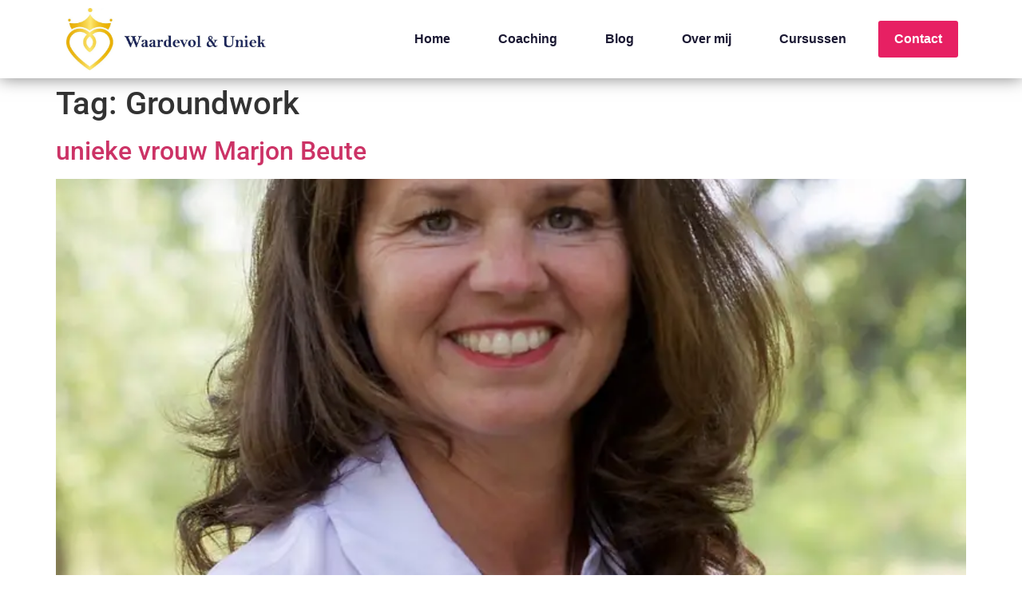

--- FILE ---
content_type: text/html; charset=UTF-8
request_url: https://waardevolenuniek.nl/tag/groundwork/page/2/
body_size: 15615
content:
<!doctype html>
<html lang="nl-NL">
<head>
<meta charset="UTF-8">
<meta name="viewport" content="width=device-width, initial-scale=1">
<link rel="profile" href="https://gmpg.org/xfn/11">
<script id=optmlpreload></script><meta name='robots' content='index, follow, max-image-preview:large, max-snippet:-1, max-video-preview:-1' />
<style>img:is([sizes="auto" i], [sizes^="auto," i]) { contain-intrinsic-size: 3000px 1500px }</style>
<!-- This site is optimized with the Yoast SEO plugin v25.9 - https://yoast.com/wordpress/plugins/seo/ -->
<title>Groundwork Archieven - Pagina 2 van 2 - Waardevol en Uniek</title>
<link rel="canonical" href="https://waardevolenuniek.nl/tag/groundwork/page/2/" />
<link rel="prev" href="https://waardevolenuniek.nl/tag/groundwork/" />
<meta property="og:locale" content="nl_NL" />
<meta property="og:type" content="article" />
<meta property="og:title" content="Groundwork Archieven - Pagina 2 van 2 - Waardevol en Uniek" />
<meta property="og:url" content="https://waardevolenuniek.nl/tag/groundwork/" />
<meta property="og:site_name" content="Waardevol en Uniek" />
<meta name="twitter:card" content="summary_large_image" />
<script type="application/ld+json" class="yoast-schema-graph">{"@context":"https://schema.org","@graph":[{"@type":"CollectionPage","@id":"https://waardevolenuniek.nl/tag/groundwork/","url":"https://waardevolenuniek.nl/tag/groundwork/page/2/","name":"Groundwork Archieven - Pagina 2 van 2 - Waardevol en Uniek","isPartOf":{"@id":"https://waardevolenuniek.nl/#website"},"primaryImageOfPage":{"@id":"https://waardevolenuniek.nl/tag/groundwork/page/2/#primaryimage"},"image":{"@id":"https://waardevolenuniek.nl/tag/groundwork/page/2/#primaryimage"},"thumbnailUrl":"https://ml9yidghyvzy.i.optimole.com/w:826/h:1080/q:mauto/f:best/https://waardevolenuniek.nl/wp-content/uploads/2019/10/Marjon-Beute-scaled.jpg","breadcrumb":{"@id":"https://waardevolenuniek.nl/tag/groundwork/page/2/#breadcrumb"},"inLanguage":"nl-NL"},{"@type":"ImageObject","inLanguage":"nl-NL","@id":"https://waardevolenuniek.nl/tag/groundwork/page/2/#primaryimage","url":"https://ml9yidghyvzy.i.optimole.com/w:826/h:1080/q:mauto/f:best/https://waardevolenuniek.nl/wp-content/uploads/2019/10/Marjon-Beute-scaled.jpg","contentUrl":"https://ml9yidghyvzy.i.optimole.com/w:826/h:1080/q:mauto/f:best/https://waardevolenuniek.nl/wp-content/uploads/2019/10/Marjon-Beute-scaled.jpg","width":1960,"height":2560,"caption":"Marjon Beute"},{"@type":"BreadcrumbList","@id":"https://waardevolenuniek.nl/tag/groundwork/page/2/#breadcrumb","itemListElement":[{"@type":"ListItem","position":1,"name":"Home","item":"https://waardevolenuniek.nl/"},{"@type":"ListItem","position":2,"name":"Groundwork"}]},{"@type":"WebSite","@id":"https://waardevolenuniek.nl/#website","url":"https://waardevolenuniek.nl/","name":"Waardevol en Uniek","description":"Christelijke coaching voor vrouwen","publisher":{"@id":"https://waardevolenuniek.nl/#organization"},"potentialAction":[{"@type":"SearchAction","target":{"@type":"EntryPoint","urlTemplate":"https://waardevolenuniek.nl/?s={search_term_string}"},"query-input":{"@type":"PropertyValueSpecification","valueRequired":true,"valueName":"search_term_string"}}],"inLanguage":"nl-NL"},{"@type":"Organization","@id":"https://waardevolenuniek.nl/#organization","name":"Waardevol en Uniek - christelijke coaching voor vrouwen","url":"https://waardevolenuniek.nl/","logo":{"@type":"ImageObject","inLanguage":"nl-NL","@id":"https://waardevolenuniek.nl/#/schema/logo/image/","url":"https://ml9yidghyvzy.i.optimole.com/w:auto/h:auto/q:mauto/f:best/https://waardevolenuniek.nl/wp-content/uploads/2022/07/originele-logo-waardevol-en-uniek-1.jpg","contentUrl":"https://ml9yidghyvzy.i.optimole.com/w:auto/h:auto/q:mauto/f:best/https://waardevolenuniek.nl/wp-content/uploads/2022/07/originele-logo-waardevol-en-uniek-1.jpg","width":1647,"height":512,"caption":"Waardevol en Uniek - christelijke coaching voor vrouwen"},"image":{"@id":"https://waardevolenuniek.nl/#/schema/logo/image/"},"sameAs":["https://www.facebook.com/waardevolenuniek","https://www.instagram.com/waardevolenuniek/"]}]}</script>
<!-- / Yoast SEO plugin. -->
<link rel='dns-prefetch' href='//www.googletagmanager.com' />
<link rel='dns-prefetch' href='//ml9yidghyvzy.i.optimole.com' />
<link rel='preconnect' href='https://ml9yidghyvzy.i.optimole.com' />
<link rel="alternate" type="application/rss+xml" title="Waardevol en Uniek &raquo; feed" href="https://waardevolenuniek.nl/feed/" />
<link rel="alternate" type="application/rss+xml" title="Waardevol en Uniek &raquo; reacties feed" href="https://waardevolenuniek.nl/comments/feed/" />
<link rel="alternate" type="application/rss+xml" title="Waardevol en Uniek &raquo; Groundwork tag feed" href="https://waardevolenuniek.nl/tag/groundwork/feed/" />
<script>
window._wpemojiSettings = {"baseUrl":"https:\/\/s.w.org\/images\/core\/emoji\/16.0.1\/72x72\/","ext":".png","svgUrl":"https:\/\/s.w.org\/images\/core\/emoji\/16.0.1\/svg\/","svgExt":".svg","source":{"concatemoji":"https:\/\/waardevolenuniek.nl\/wp-includes\/js\/wp-emoji-release.min.js?ver=6.8.2"}};
/*! This file is auto-generated */
!function(s,n){var o,i,e;function c(e){try{var t={supportTests:e,timestamp:(new Date).valueOf()};sessionStorage.setItem(o,JSON.stringify(t))}catch(e){}}function p(e,t,n){e.clearRect(0,0,e.canvas.width,e.canvas.height),e.fillText(t,0,0);var t=new Uint32Array(e.getImageData(0,0,e.canvas.width,e.canvas.height).data),a=(e.clearRect(0,0,e.canvas.width,e.canvas.height),e.fillText(n,0,0),new Uint32Array(e.getImageData(0,0,e.canvas.width,e.canvas.height).data));return t.every(function(e,t){return e===a[t]})}function u(e,t){e.clearRect(0,0,e.canvas.width,e.canvas.height),e.fillText(t,0,0);for(var n=e.getImageData(16,16,1,1),a=0;a<n.data.length;a++)if(0!==n.data[a])return!1;return!0}function f(e,t,n,a){switch(t){case"flag":return n(e,"\ud83c\udff3\ufe0f\u200d\u26a7\ufe0f","\ud83c\udff3\ufe0f\u200b\u26a7\ufe0f")?!1:!n(e,"\ud83c\udde8\ud83c\uddf6","\ud83c\udde8\u200b\ud83c\uddf6")&&!n(e,"\ud83c\udff4\udb40\udc67\udb40\udc62\udb40\udc65\udb40\udc6e\udb40\udc67\udb40\udc7f","\ud83c\udff4\u200b\udb40\udc67\u200b\udb40\udc62\u200b\udb40\udc65\u200b\udb40\udc6e\u200b\udb40\udc67\u200b\udb40\udc7f");case"emoji":return!a(e,"\ud83e\udedf")}return!1}function g(e,t,n,a){var r="undefined"!=typeof WorkerGlobalScope&&self instanceof WorkerGlobalScope?new OffscreenCanvas(300,150):s.createElement("canvas"),o=r.getContext("2d",{willReadFrequently:!0}),i=(o.textBaseline="top",o.font="600 32px Arial",{});return e.forEach(function(e){i[e]=t(o,e,n,a)}),i}function t(e){var t=s.createElement("script");t.src=e,t.defer=!0,s.head.appendChild(t)}"undefined"!=typeof Promise&&(o="wpEmojiSettingsSupports",i=["flag","emoji"],n.supports={everything:!0,everythingExceptFlag:!0},e=new Promise(function(e){s.addEventListener("DOMContentLoaded",e,{once:!0})}),new Promise(function(t){var n=function(){try{var e=JSON.parse(sessionStorage.getItem(o));if("object"==typeof e&&"number"==typeof e.timestamp&&(new Date).valueOf()<e.timestamp+604800&&"object"==typeof e.supportTests)return e.supportTests}catch(e){}return null}();if(!n){if("undefined"!=typeof Worker&&"undefined"!=typeof OffscreenCanvas&&"undefined"!=typeof URL&&URL.createObjectURL&&"undefined"!=typeof Blob)try{var e="postMessage("+g.toString()+"("+[JSON.stringify(i),f.toString(),p.toString(),u.toString()].join(",")+"));",a=new Blob([e],{type:"text/javascript"}),r=new Worker(URL.createObjectURL(a),{name:"wpTestEmojiSupports"});return void(r.onmessage=function(e){c(n=e.data),r.terminate(),t(n)})}catch(e){}c(n=g(i,f,p,u))}t(n)}).then(function(e){for(var t in e)n.supports[t]=e[t],n.supports.everything=n.supports.everything&&n.supports[t],"flag"!==t&&(n.supports.everythingExceptFlag=n.supports.everythingExceptFlag&&n.supports[t]);n.supports.everythingExceptFlag=n.supports.everythingExceptFlag&&!n.supports.flag,n.DOMReady=!1,n.readyCallback=function(){n.DOMReady=!0}}).then(function(){return e}).then(function(){var e;n.supports.everything||(n.readyCallback(),(e=n.source||{}).concatemoji?t(e.concatemoji):e.wpemoji&&e.twemoji&&(t(e.twemoji),t(e.wpemoji)))}))}((window,document),window._wpemojiSettings);
</script>
<style id='wp-emoji-styles-inline-css'>
img.wp-smiley, img.emoji {
display: inline !important;
border: none !important;
box-shadow: none !important;
height: 1em !important;
width: 1em !important;
margin: 0 0.07em !important;
vertical-align: -0.1em !important;
background: none !important;
padding: 0 !important;
}
</style>
<!-- <link rel='stylesheet' id='wp-block-library-css' href='https://waardevolenuniek.nl/wp-includes/css/dist/block-library/style.min.css?ver=6.8.2' media='all' /> -->
<link rel="stylesheet" type="text/css" href="//waardevolenuniek.nl/wp-content/cache/wpfc-minified/6mbyp99b/car05.css" media="all"/>
<style id='global-styles-inline-css'>
:root{--wp--preset--aspect-ratio--square: 1;--wp--preset--aspect-ratio--4-3: 4/3;--wp--preset--aspect-ratio--3-4: 3/4;--wp--preset--aspect-ratio--3-2: 3/2;--wp--preset--aspect-ratio--2-3: 2/3;--wp--preset--aspect-ratio--16-9: 16/9;--wp--preset--aspect-ratio--9-16: 9/16;--wp--preset--color--black: #000000;--wp--preset--color--cyan-bluish-gray: #abb8c3;--wp--preset--color--white: #ffffff;--wp--preset--color--pale-pink: #f78da7;--wp--preset--color--vivid-red: #cf2e2e;--wp--preset--color--luminous-vivid-orange: #ff6900;--wp--preset--color--luminous-vivid-amber: #fcb900;--wp--preset--color--light-green-cyan: #7bdcb5;--wp--preset--color--vivid-green-cyan: #00d084;--wp--preset--color--pale-cyan-blue: #8ed1fc;--wp--preset--color--vivid-cyan-blue: #0693e3;--wp--preset--color--vivid-purple: #9b51e0;--wp--preset--gradient--vivid-cyan-blue-to-vivid-purple: linear-gradient(135deg,rgba(6,147,227,1) 0%,rgb(155,81,224) 100%);--wp--preset--gradient--light-green-cyan-to-vivid-green-cyan: linear-gradient(135deg,rgb(122,220,180) 0%,rgb(0,208,130) 100%);--wp--preset--gradient--luminous-vivid-amber-to-luminous-vivid-orange: linear-gradient(135deg,rgba(252,185,0,1) 0%,rgba(255,105,0,1) 100%);--wp--preset--gradient--luminous-vivid-orange-to-vivid-red: linear-gradient(135deg,rgba(255,105,0,1) 0%,rgb(207,46,46) 100%);--wp--preset--gradient--very-light-gray-to-cyan-bluish-gray: linear-gradient(135deg,rgb(238,238,238) 0%,rgb(169,184,195) 100%);--wp--preset--gradient--cool-to-warm-spectrum: linear-gradient(135deg,rgb(74,234,220) 0%,rgb(151,120,209) 20%,rgb(207,42,186) 40%,rgb(238,44,130) 60%,rgb(251,105,98) 80%,rgb(254,248,76) 100%);--wp--preset--gradient--blush-light-purple: linear-gradient(135deg,rgb(255,206,236) 0%,rgb(152,150,240) 100%);--wp--preset--gradient--blush-bordeaux: linear-gradient(135deg,rgb(254,205,165) 0%,rgb(254,45,45) 50%,rgb(107,0,62) 100%);--wp--preset--gradient--luminous-dusk: linear-gradient(135deg,rgb(255,203,112) 0%,rgb(199,81,192) 50%,rgb(65,88,208) 100%);--wp--preset--gradient--pale-ocean: linear-gradient(135deg,rgb(255,245,203) 0%,rgb(182,227,212) 50%,rgb(51,167,181) 100%);--wp--preset--gradient--electric-grass: linear-gradient(135deg,rgb(202,248,128) 0%,rgb(113,206,126) 100%);--wp--preset--gradient--midnight: linear-gradient(135deg,rgb(2,3,129) 0%,rgb(40,116,252) 100%);--wp--preset--font-size--small: 13px;--wp--preset--font-size--medium: 20px;--wp--preset--font-size--large: 36px;--wp--preset--font-size--x-large: 42px;--wp--preset--spacing--20: 0.44rem;--wp--preset--spacing--30: 0.67rem;--wp--preset--spacing--40: 1rem;--wp--preset--spacing--50: 1.5rem;--wp--preset--spacing--60: 2.25rem;--wp--preset--spacing--70: 3.38rem;--wp--preset--spacing--80: 5.06rem;--wp--preset--shadow--natural: 6px 6px 9px rgba(0, 0, 0, 0.2);--wp--preset--shadow--deep: 12px 12px 50px rgba(0, 0, 0, 0.4);--wp--preset--shadow--sharp: 6px 6px 0px rgba(0, 0, 0, 0.2);--wp--preset--shadow--outlined: 6px 6px 0px -3px rgba(255, 255, 255, 1), 6px 6px rgba(0, 0, 0, 1);--wp--preset--shadow--crisp: 6px 6px 0px rgba(0, 0, 0, 1);}:root { --wp--style--global--content-size: 800px;--wp--style--global--wide-size: 1200px; }:where(body) { margin: 0; }.wp-site-blocks > .alignleft { float: left; margin-right: 2em; }.wp-site-blocks > .alignright { float: right; margin-left: 2em; }.wp-site-blocks > .aligncenter { justify-content: center; margin-left: auto; margin-right: auto; }:where(.wp-site-blocks) > * { margin-block-start: 24px; margin-block-end: 0; }:where(.wp-site-blocks) > :first-child { margin-block-start: 0; }:where(.wp-site-blocks) > :last-child { margin-block-end: 0; }:root { --wp--style--block-gap: 24px; }:root :where(.is-layout-flow) > :first-child{margin-block-start: 0;}:root :where(.is-layout-flow) > :last-child{margin-block-end: 0;}:root :where(.is-layout-flow) > *{margin-block-start: 24px;margin-block-end: 0;}:root :where(.is-layout-constrained) > :first-child{margin-block-start: 0;}:root :where(.is-layout-constrained) > :last-child{margin-block-end: 0;}:root :where(.is-layout-constrained) > *{margin-block-start: 24px;margin-block-end: 0;}:root :where(.is-layout-flex){gap: 24px;}:root :where(.is-layout-grid){gap: 24px;}.is-layout-flow > .alignleft{float: left;margin-inline-start: 0;margin-inline-end: 2em;}.is-layout-flow > .alignright{float: right;margin-inline-start: 2em;margin-inline-end: 0;}.is-layout-flow > .aligncenter{margin-left: auto !important;margin-right: auto !important;}.is-layout-constrained > .alignleft{float: left;margin-inline-start: 0;margin-inline-end: 2em;}.is-layout-constrained > .alignright{float: right;margin-inline-start: 2em;margin-inline-end: 0;}.is-layout-constrained > .aligncenter{margin-left: auto !important;margin-right: auto !important;}.is-layout-constrained > :where(:not(.alignleft):not(.alignright):not(.alignfull)){max-width: var(--wp--style--global--content-size);margin-left: auto !important;margin-right: auto !important;}.is-layout-constrained > .alignwide{max-width: var(--wp--style--global--wide-size);}body .is-layout-flex{display: flex;}.is-layout-flex{flex-wrap: wrap;align-items: center;}.is-layout-flex > :is(*, div){margin: 0;}body .is-layout-grid{display: grid;}.is-layout-grid > :is(*, div){margin: 0;}body{padding-top: 0px;padding-right: 0px;padding-bottom: 0px;padding-left: 0px;}a:where(:not(.wp-element-button)){text-decoration: underline;}:root :where(.wp-element-button, .wp-block-button__link){background-color: #32373c;border-width: 0;color: #fff;font-family: inherit;font-size: inherit;line-height: inherit;padding: calc(0.667em + 2px) calc(1.333em + 2px);text-decoration: none;}.has-black-color{color: var(--wp--preset--color--black) !important;}.has-cyan-bluish-gray-color{color: var(--wp--preset--color--cyan-bluish-gray) !important;}.has-white-color{color: var(--wp--preset--color--white) !important;}.has-pale-pink-color{color: var(--wp--preset--color--pale-pink) !important;}.has-vivid-red-color{color: var(--wp--preset--color--vivid-red) !important;}.has-luminous-vivid-orange-color{color: var(--wp--preset--color--luminous-vivid-orange) !important;}.has-luminous-vivid-amber-color{color: var(--wp--preset--color--luminous-vivid-amber) !important;}.has-light-green-cyan-color{color: var(--wp--preset--color--light-green-cyan) !important;}.has-vivid-green-cyan-color{color: var(--wp--preset--color--vivid-green-cyan) !important;}.has-pale-cyan-blue-color{color: var(--wp--preset--color--pale-cyan-blue) !important;}.has-vivid-cyan-blue-color{color: var(--wp--preset--color--vivid-cyan-blue) !important;}.has-vivid-purple-color{color: var(--wp--preset--color--vivid-purple) !important;}.has-black-background-color{background-color: var(--wp--preset--color--black) !important;}.has-cyan-bluish-gray-background-color{background-color: var(--wp--preset--color--cyan-bluish-gray) !important;}.has-white-background-color{background-color: var(--wp--preset--color--white) !important;}.has-pale-pink-background-color{background-color: var(--wp--preset--color--pale-pink) !important;}.has-vivid-red-background-color{background-color: var(--wp--preset--color--vivid-red) !important;}.has-luminous-vivid-orange-background-color{background-color: var(--wp--preset--color--luminous-vivid-orange) !important;}.has-luminous-vivid-amber-background-color{background-color: var(--wp--preset--color--luminous-vivid-amber) !important;}.has-light-green-cyan-background-color{background-color: var(--wp--preset--color--light-green-cyan) !important;}.has-vivid-green-cyan-background-color{background-color: var(--wp--preset--color--vivid-green-cyan) !important;}.has-pale-cyan-blue-background-color{background-color: var(--wp--preset--color--pale-cyan-blue) !important;}.has-vivid-cyan-blue-background-color{background-color: var(--wp--preset--color--vivid-cyan-blue) !important;}.has-vivid-purple-background-color{background-color: var(--wp--preset--color--vivid-purple) !important;}.has-black-border-color{border-color: var(--wp--preset--color--black) !important;}.has-cyan-bluish-gray-border-color{border-color: var(--wp--preset--color--cyan-bluish-gray) !important;}.has-white-border-color{border-color: var(--wp--preset--color--white) !important;}.has-pale-pink-border-color{border-color: var(--wp--preset--color--pale-pink) !important;}.has-vivid-red-border-color{border-color: var(--wp--preset--color--vivid-red) !important;}.has-luminous-vivid-orange-border-color{border-color: var(--wp--preset--color--luminous-vivid-orange) !important;}.has-luminous-vivid-amber-border-color{border-color: var(--wp--preset--color--luminous-vivid-amber) !important;}.has-light-green-cyan-border-color{border-color: var(--wp--preset--color--light-green-cyan) !important;}.has-vivid-green-cyan-border-color{border-color: var(--wp--preset--color--vivid-green-cyan) !important;}.has-pale-cyan-blue-border-color{border-color: var(--wp--preset--color--pale-cyan-blue) !important;}.has-vivid-cyan-blue-border-color{border-color: var(--wp--preset--color--vivid-cyan-blue) !important;}.has-vivid-purple-border-color{border-color: var(--wp--preset--color--vivid-purple) !important;}.has-vivid-cyan-blue-to-vivid-purple-gradient-background{background: var(--wp--preset--gradient--vivid-cyan-blue-to-vivid-purple) !important;}.has-light-green-cyan-to-vivid-green-cyan-gradient-background{background: var(--wp--preset--gradient--light-green-cyan-to-vivid-green-cyan) !important;}.has-luminous-vivid-amber-to-luminous-vivid-orange-gradient-background{background: var(--wp--preset--gradient--luminous-vivid-amber-to-luminous-vivid-orange) !important;}.has-luminous-vivid-orange-to-vivid-red-gradient-background{background: var(--wp--preset--gradient--luminous-vivid-orange-to-vivid-red) !important;}.has-very-light-gray-to-cyan-bluish-gray-gradient-background{background: var(--wp--preset--gradient--very-light-gray-to-cyan-bluish-gray) !important;}.has-cool-to-warm-spectrum-gradient-background{background: var(--wp--preset--gradient--cool-to-warm-spectrum) !important;}.has-blush-light-purple-gradient-background{background: var(--wp--preset--gradient--blush-light-purple) !important;}.has-blush-bordeaux-gradient-background{background: var(--wp--preset--gradient--blush-bordeaux) !important;}.has-luminous-dusk-gradient-background{background: var(--wp--preset--gradient--luminous-dusk) !important;}.has-pale-ocean-gradient-background{background: var(--wp--preset--gradient--pale-ocean) !important;}.has-electric-grass-gradient-background{background: var(--wp--preset--gradient--electric-grass) !important;}.has-midnight-gradient-background{background: var(--wp--preset--gradient--midnight) !important;}.has-small-font-size{font-size: var(--wp--preset--font-size--small) !important;}.has-medium-font-size{font-size: var(--wp--preset--font-size--medium) !important;}.has-large-font-size{font-size: var(--wp--preset--font-size--large) !important;}.has-x-large-font-size{font-size: var(--wp--preset--font-size--x-large) !important;}
:root :where(.wp-block-pullquote){font-size: 1.5em;line-height: 1.6;}
</style>
<!-- <link rel='stylesheet' id='hello-elementor-css' href='https://waardevolenuniek.nl/wp-content/themes/hello-elementor/style.min.css?ver=3.3.0' media='all' /> -->
<!-- <link rel='stylesheet' id='hello-elementor-theme-style-css' href='https://waardevolenuniek.nl/wp-content/themes/hello-elementor/theme.min.css?ver=3.3.0' media='all' /> -->
<!-- <link rel='stylesheet' id='hello-elementor-header-footer-css' href='https://waardevolenuniek.nl/wp-content/themes/hello-elementor/header-footer.min.css?ver=3.3.0' media='all' /> -->
<!-- <link rel='stylesheet' id='elementor-frontend-css' href='https://waardevolenuniek.nl/wp-content/plugins/elementor/assets/css/frontend.min.css?ver=3.31.5' media='all' /> -->
<link rel="stylesheet" type="text/css" href="//waardevolenuniek.nl/wp-content/cache/wpfc-minified/lcphfqrz/camxz.css" media="all"/>
<link rel='stylesheet' id='elementor-post-50-css' href='https://waardevolenuniek.nl/wp-content/uploads/elementor/css/post-50.css?ver=1757691945' media='all' />
<!-- <link rel='stylesheet' id='widget-image-css' href='https://waardevolenuniek.nl/wp-content/plugins/elementor/assets/css/widget-image.min.css?ver=3.31.5' media='all' /> -->
<!-- <link rel='stylesheet' id='widget-nav-menu-css' href='https://waardevolenuniek.nl/wp-content/plugins/elementor-pro/assets/css/widget-nav-menu.min.css?ver=3.30.1' media='all' /> -->
<!-- <link rel='stylesheet' id='e-sticky-css' href='https://waardevolenuniek.nl/wp-content/plugins/elementor-pro/assets/css/modules/sticky.min.css?ver=3.30.1' media='all' /> -->
<!-- <link rel='stylesheet' id='e-animation-slideInLeft-css' href='https://waardevolenuniek.nl/wp-content/plugins/elementor/assets/lib/animations/styles/slideInLeft.min.css?ver=3.31.5' media='all' /> -->
<!-- <link rel='stylesheet' id='e-animation-slideInRight-css' href='https://waardevolenuniek.nl/wp-content/plugins/elementor/assets/lib/animations/styles/slideInRight.min.css?ver=3.31.5' media='all' /> -->
<!-- <link rel='stylesheet' id='e-popup-css' href='https://waardevolenuniek.nl/wp-content/plugins/elementor-pro/assets/css/conditionals/popup.min.css?ver=3.30.1' media='all' /> -->
<!-- <link rel='stylesheet' id='elementor-icons-css' href='https://waardevolenuniek.nl/wp-content/plugins/elementor/assets/lib/eicons/css/elementor-icons.min.css?ver=5.43.0' media='all' /> -->
<link rel="stylesheet" type="text/css" href="//waardevolenuniek.nl/wp-content/cache/wpfc-minified/q7xmsvd9/car05.css" media="all"/>
<link rel='stylesheet' id='elementor-post-76-css' href='https://waardevolenuniek.nl/wp-content/uploads/elementor/css/post-76.css?ver=1757691946' media='all' />
<link rel='stylesheet' id='elementor-post-104-css' href='https://waardevolenuniek.nl/wp-content/uploads/elementor/css/post-104.css?ver=1757691946' media='all' />
<link rel='stylesheet' id='elementor-post-5895-css' href='https://waardevolenuniek.nl/wp-content/uploads/elementor/css/post-5895.css?ver=1757691946' media='all' />
<style id='optm_lazyload_noscript_style-inline-css'>
html.optml_no_js img[data-opt-src] { display: none !important; } 
/* OPTML_VIEWPORT_BG_SELECTORS */
html .elementor-section[data-settings*="background_background"]:not(.optml-bg-lazyloaded),
html .elementor-section > .elementor-background-overlay:not(.optml-bg-lazyloaded),
html [class*="wp-block-cover"][style*="background-image"]:not(.optml-bg-lazyloaded),
html [style*="background-image:url("]:not(.optml-bg-lazyloaded),
html [style*="background-image: url("]:not(.optml-bg-lazyloaded),
html [style*="background:url("]:not(.optml-bg-lazyloaded),
html [style*="background: url("]:not(.optml-bg-lazyloaded),
html [class*="wp-block-group"][style*="background-image"]:not(.optml-bg-lazyloaded),
html .elementor-widget-container:not(.optml-bg-lazyloaded),
html .elementor-background-slideshow__slide__image:not(.optml-bg-lazyloaded) { background-image: none !important; }
/* OPTML_VIEWPORT_BG_SELECTORS */
</style>
<!-- <link rel='stylesheet' id='elementor-gf-local-roboto-css' href='https://waardevolenuniek.nl/wp-content/uploads/elementor/google-fonts/css/roboto.css?ver=1753261580' media='all' /> -->
<!-- <link rel='stylesheet' id='elementor-gf-local-robotoslab-css' href='https://waardevolenuniek.nl/wp-content/uploads/elementor/google-fonts/css/robotoslab.css?ver=1753261585' media='all' /> -->
<!-- <link rel='stylesheet' id='elementor-icons-shared-0-css' href='https://waardevolenuniek.nl/wp-content/plugins/elementor/assets/lib/font-awesome/css/fontawesome.min.css?ver=5.15.3' media='all' /> -->
<!-- <link rel='stylesheet' id='elementor-icons-fa-solid-css' href='https://waardevolenuniek.nl/wp-content/plugins/elementor/assets/lib/font-awesome/css/solid.min.css?ver=5.15.3' media='all' /> -->
<!-- <link rel='stylesheet' id='elementor-icons-fa-brands-css' href='https://waardevolenuniek.nl/wp-content/plugins/elementor/assets/lib/font-awesome/css/brands.min.css?ver=5.15.3' media='all' /> -->
<link rel="stylesheet" type="text/css" href="//waardevolenuniek.nl/wp-content/cache/wpfc-minified/jnjnbe6s/camxz.css" media="all"/>
<script src="https://waardevolenuniek.nl/wp-includes/js/jquery/jquery.min.js?ver=3.7.1" id="jquery-core-js"></script>
<script src="https://waardevolenuniek.nl/wp-includes/js/jquery/jquery-migrate.min.js?ver=3.4.1" id="jquery-migrate-js"></script>
<script id="optml-print-js-after">
(function(w, d){
w.addEventListener("beforeprint", function(){
let images = d.getElementsByTagName( "img" );
for (let img of images) {
if ( !img.dataset.optSrc) {
continue;
}
img.src = img.dataset.optSrc;
delete img.dataset.optSrc;
}
});
}(window, document));
</script>
<!-- Google tag (gtag.js) snippet toegevoegd door Site Kit -->
<!-- Google Analytics snippet toegevoegd door Site Kit -->
<script src="https://www.googletagmanager.com/gtag/js?id=GT-MB8CM9B" id="google_gtagjs-js" async></script>
<script id="google_gtagjs-js-after">
window.dataLayer = window.dataLayer || [];function gtag(){dataLayer.push(arguments);}
gtag("set","linker",{"domains":["waardevolenuniek.nl"]});
gtag("js", new Date());
gtag("set", "developer_id.dZTNiMT", true);
gtag("config", "GT-MB8CM9B");
</script>
<link rel="https://api.w.org/" href="https://waardevolenuniek.nl/wp-json/" /><link rel="alternate" title="JSON" type="application/json" href="https://waardevolenuniek.nl/wp-json/wp/v2/tags/90" /><link rel="EditURI" type="application/rsd+xml" title="RSD" href="https://waardevolenuniek.nl/xmlrpc.php?rsd" />
<meta name="generator" content="WordPress 6.8.2" />
<meta name="generator" content="Site Kit by Google 1.161.0" /><meta name="generator" content="Elementor 3.31.5; features: additional_custom_breakpoints, e_element_cache; settings: css_print_method-external, google_font-enabled, font_display-auto">
<style>
.e-con.e-parent:nth-of-type(n+4):not(.e-lazyloaded):not(.e-no-lazyload),
.e-con.e-parent:nth-of-type(n+4):not(.e-lazyloaded):not(.e-no-lazyload) * {
background-image: none !important;
}
@media screen and (max-height: 1024px) {
.e-con.e-parent:nth-of-type(n+3):not(.e-lazyloaded):not(.e-no-lazyload),
.e-con.e-parent:nth-of-type(n+3):not(.e-lazyloaded):not(.e-no-lazyload) * {
background-image: none !important;
}
}
@media screen and (max-height: 640px) {
.e-con.e-parent:nth-of-type(n+2):not(.e-lazyloaded):not(.e-no-lazyload),
.e-con.e-parent:nth-of-type(n+2):not(.e-lazyloaded):not(.e-no-lazyload) * {
background-image: none !important;
}
}
</style>
<meta http-equiv="Accept-CH" content="Viewport-Width" />
<style type="text/css">
img[data-opt-src]:not([data-opt-lazy-loaded]) {
transition: .2s filter linear, .2s opacity linear, .2s border-radius linear;
-webkit-transition: .2s filter linear, .2s opacity linear, .2s border-radius linear;
-moz-transition: .2s filter linear, .2s opacity linear, .2s border-radius linear;
-o-transition: .2s filter linear, .2s opacity linear, .2s border-radius linear;
}
img[data-opt-src]:not([data-opt-lazy-loaded]) {
opacity: .75;
-webkit-filter: blur(8px);
-moz-filter: blur(8px);
-o-filter: blur(8px);
-ms-filter: blur(8px);
filter: blur(8px);
transform: scale(1.04);
animation: 0.1s ease-in;
-webkit-transform: translate3d(0, 0, 0);
}
/** optmliframelazyloadplaceholder */
</style>
<script type="application/javascript">
document.documentElement.className = document.documentElement.className.replace(/\boptml_no_js\b/g, "");
(function(w, d){
var b = d.getElementsByTagName("head")[0];
var s = d.createElement("script");
var v = ("IntersectionObserver" in w && "isIntersecting" in w.IntersectionObserverEntry.prototype) ? "_no_poly" : "";
s.async = true;
s.src = "https://ml9yidghyvzy.i.optimole.com/js-lib/v2/latest/optimole_lib" + v  + ".min.js";
b.appendChild(s);
w.optimoleData = {
lazyloadOnly: "optimole-lazy-only",
backgroundReplaceClasses: [],
nativeLazyload : false,
scalingDisabled: false,
watchClasses: [],
backgroundLazySelectors: ".elementor-section[data-settings*=\"background_background\"], .elementor-section > .elementor-background-overlay, [class*=\"wp-block-cover\"][style*=\"background-image\"], [style*=\"background-image:url(\"], [style*=\"background-image: url(\"], [style*=\"background:url(\"], [style*=\"background: url(\"], [class*=\"wp-block-group\"][style*=\"background-image\"], .elementor-widget-container, .elementor-background-slideshow__slide__image",
network_optimizations: false,
ignoreDpr: true,
quality: 0,
maxWidth: 1920,
maxHeight: 1080,
}
}(window, document));
</script><link rel="icon" href="https://ml9yidghyvzy.i.optimole.com/w:32/h:32/q:mauto/f:best/https://waardevolenuniek.nl/wp-content/uploads/2022/08/cropped-Logo.png" sizes="32x32" />
<link rel="icon" href="https://ml9yidghyvzy.i.optimole.com/w:192/h:192/q:mauto/f:best/https://waardevolenuniek.nl/wp-content/uploads/2022/08/cropped-Logo.png" sizes="192x192" />
<link rel="apple-touch-icon" href="https://ml9yidghyvzy.i.optimole.com/w:180/h:180/q:mauto/f:best/https://waardevolenuniek.nl/wp-content/uploads/2022/08/cropped-Logo.png" />
<meta name="msapplication-TileImage" content="https://ml9yidghyvzy.i.optimole.com/w:270/h:270/q:mauto/f:best/https://waardevolenuniek.nl/wp-content/uploads/2022/08/cropped-Logo.png" />
<noscript><style id="rocket-lazyload-nojs-css">.rll-youtube-player, [data-lazy-src]{display:none !important;}</style></noscript></head>
<body class="archive paged tag tag-groundwork tag-90 wp-custom-logo wp-embed-responsive paged-2 tag-paged-2 wp-theme-hello-elementor theme-default elementor-default elementor-kit-50">
<a class="skip-link screen-reader-text" href="#content">Ga naar de inhoud</a>
<div data-elementor-type="header" data-elementor-id="76" class="elementor elementor-76 elementor-location-header" data-elementor-post-type="elementor_library">
<section class="elementor-section elementor-top-section elementor-element elementor-element-d43e9a5 elementor-hidden-tablet elementor-hidden-mobile elementor-section-boxed elementor-section-height-default elementor-section-height-default" data-id="d43e9a5" data-element_type="section" id="MainHeader" data-settings="{&quot;background_background&quot;:&quot;classic&quot;,&quot;sticky&quot;:&quot;top&quot;,&quot;sticky_on&quot;:[&quot;desktop&quot;,&quot;tablet&quot;,&quot;mobile&quot;],&quot;sticky_offset&quot;:0,&quot;sticky_effects_offset&quot;:0,&quot;sticky_anchor_link_offset&quot;:0}">
<div class="elementor-container elementor-column-gap-default">
<div class="elementor-column elementor-col-50 elementor-top-column elementor-element elementor-element-457423b" data-id="457423b" data-element_type="column">
<div class="elementor-widget-wrap elementor-element-populated">
<div class="elementor-element elementor-element-ed7ee2a elementor-widget elementor-widget-theme-site-logo elementor-widget-image" data-id="ed7ee2a" data-element_type="widget" data-widget_type="theme-site-logo.default">
<div class="elementor-widget-container">
<a href="https://waardevolenuniek.nl">
<img decoding=async data-opt-id=820452063  fetchpriority="high" width="1647" height="512" src="data:image/svg+xml,%3Csvg%20xmlns='http://www.w3.org/2000/svg'%20viewBox='0%200%201647%20512'%3E%3C/svg%3E" class="attachment-full size-full wp-image-6766" alt="" data-lazy-srcset="https://ml9yidghyvzy.i.optimole.com/w:1647/h:512/q:mauto/f:best/https://waardevolenuniek.nl/wp-content/uploads/2022/07/cropped-originele-logo-waardevol-en-uniek-zonder-ondertitel.jpg 1647w, https://ml9yidghyvzy.i.optimole.com/w:300/h:93/q:mauto/f:best/https://waardevolenuniek.nl/wp-content/uploads/2022/07/cropped-originele-logo-waardevol-en-uniek-zonder-ondertitel.jpg 300w, https://ml9yidghyvzy.i.optimole.com/w:1024/h:318/q:mauto/f:best/https://waardevolenuniek.nl/wp-content/uploads/2022/07/cropped-originele-logo-waardevol-en-uniek-zonder-ondertitel.jpg 1024w, https://ml9yidghyvzy.i.optimole.com/w:768/h:239/q:mauto/f:best/https://waardevolenuniek.nl/wp-content/uploads/2022/07/cropped-originele-logo-waardevol-en-uniek-zonder-ondertitel.jpg 768w, https://ml9yidghyvzy.i.optimole.com/w:1536/h:477/q:mauto/f:best/https://waardevolenuniek.nl/wp-content/uploads/2022/07/cropped-originele-logo-waardevol-en-uniek-zonder-ondertitel.jpg 1536w" data-lazy-sizes="(max-width: 1647px) 100vw, 1647px" data-lazy-src="https://ml9yidghyvzy.i.optimole.com/w:1647/h:512/q:mauto/f:best/https://waardevolenuniek.nl/wp-content/uploads/2022/07/cropped-originele-logo-waardevol-en-uniek-zonder-ondertitel.jpg" /><noscript><img decoding=async data-opt-id=149582032  fetchpriority="high" width="1647" height="512" src="https://ml9yidghyvzy.i.optimole.com/w:1647/h:512/q:mauto/f:best/https://waardevolenuniek.nl/wp-content/uploads/2022/07/cropped-originele-logo-waardevol-en-uniek-zonder-ondertitel.jpg" class="attachment-full size-full wp-image-6766" alt="" srcset="https://ml9yidghyvzy.i.optimole.com/w:1647/h:512/q:mauto/f:best/https://waardevolenuniek.nl/wp-content/uploads/2022/07/cropped-originele-logo-waardevol-en-uniek-zonder-ondertitel.jpg 1647w, https://ml9yidghyvzy.i.optimole.com/w:300/h:93/q:mauto/f:best/https://waardevolenuniek.nl/wp-content/uploads/2022/07/cropped-originele-logo-waardevol-en-uniek-zonder-ondertitel.jpg 300w, https://ml9yidghyvzy.i.optimole.com/w:1024/h:318/q:mauto/f:best/https://waardevolenuniek.nl/wp-content/uploads/2022/07/cropped-originele-logo-waardevol-en-uniek-zonder-ondertitel.jpg 1024w, https://ml9yidghyvzy.i.optimole.com/w:768/h:239/q:mauto/f:best/https://waardevolenuniek.nl/wp-content/uploads/2022/07/cropped-originele-logo-waardevol-en-uniek-zonder-ondertitel.jpg 768w, https://ml9yidghyvzy.i.optimole.com/w:1536/h:477/q:mauto/f:best/https://waardevolenuniek.nl/wp-content/uploads/2022/07/cropped-originele-logo-waardevol-en-uniek-zonder-ondertitel.jpg 1536w" sizes="(max-width: 1647px) 100vw, 1647px" /></noscript>				</a>
</div>
</div>
</div>
</div>
<div class="elementor-column elementor-col-50 elementor-top-column elementor-element elementor-element-4ce9f9b" data-id="4ce9f9b" data-element_type="column">
<div class="elementor-widget-wrap elementor-element-populated">
<div class="elementor-element elementor-element-328ccdb elementor-nav-menu__align-end elementor-nav-menu--dropdown-tablet elementor-nav-menu__text-align-aside elementor-nav-menu--toggle elementor-nav-menu--burger elementor-widget elementor-widget-nav-menu" data-id="328ccdb" data-element_type="widget" id="header" data-settings="{&quot;layout&quot;:&quot;horizontal&quot;,&quot;submenu_icon&quot;:{&quot;value&quot;:&quot;&lt;i class=\&quot;fas fa-caret-down\&quot;&gt;&lt;\/i&gt;&quot;,&quot;library&quot;:&quot;fa-solid&quot;},&quot;toggle&quot;:&quot;burger&quot;}" data-widget_type="nav-menu.default">
<div class="elementor-widget-container">
<nav aria-label="Menu" class="elementor-nav-menu--main elementor-nav-menu__container elementor-nav-menu--layout-horizontal e--pointer-underline e--animation-fade">
<ul id="menu-1-328ccdb" class="elementor-nav-menu"><li class="menu-item menu-item-type-post_type menu-item-object-page menu-item-home menu-item-93"><a href="https://waardevolenuniek.nl/" class="elementor-item">Home</a></li>
<li class="menu-item menu-item-type-post_type menu-item-object-page menu-item-92"><a href="https://waardevolenuniek.nl/coaching/" class="elementor-item">Coaching</a></li>
<li class="menu-item menu-item-type-post_type menu-item-object-page menu-item-91"><a href="https://waardevolenuniek.nl/blog/" class="elementor-item">Blog</a></li>
<li class="menu-item menu-item-type-post_type menu-item-object-page menu-item-90"><a href="https://waardevolenuniek.nl/over-mij/" class="elementor-item">Over mij</a></li>
<li class="menu-item menu-item-type-post_type menu-item-object-page menu-item-6647"><a href="https://waardevolenuniek.nl/cursussen/" class="elementor-item">Cursussen</a></li>
<li class="menu-item menu-item-type-post_type menu-item-object-page menu-item-89"><a href="https://waardevolenuniek.nl/contact/" class="elementor-item">Contact</a></li>
</ul>			</nav>
<div class="elementor-menu-toggle" role="button" tabindex="0" aria-label="Menu toggle" aria-expanded="false">
<i aria-hidden="true" role="presentation" class="elementor-menu-toggle__icon--open eicon-menu-bar"></i><i aria-hidden="true" role="presentation" class="elementor-menu-toggle__icon--close eicon-close"></i>		</div>
<nav class="elementor-nav-menu--dropdown elementor-nav-menu__container" aria-hidden="true">
<ul id="menu-2-328ccdb" class="elementor-nav-menu"><li class="menu-item menu-item-type-post_type menu-item-object-page menu-item-home menu-item-93"><a href="https://waardevolenuniek.nl/" class="elementor-item" tabindex="-1">Home</a></li>
<li class="menu-item menu-item-type-post_type menu-item-object-page menu-item-92"><a href="https://waardevolenuniek.nl/coaching/" class="elementor-item" tabindex="-1">Coaching</a></li>
<li class="menu-item menu-item-type-post_type menu-item-object-page menu-item-91"><a href="https://waardevolenuniek.nl/blog/" class="elementor-item" tabindex="-1">Blog</a></li>
<li class="menu-item menu-item-type-post_type menu-item-object-page menu-item-90"><a href="https://waardevolenuniek.nl/over-mij/" class="elementor-item" tabindex="-1">Over mij</a></li>
<li class="menu-item menu-item-type-post_type menu-item-object-page menu-item-6647"><a href="https://waardevolenuniek.nl/cursussen/" class="elementor-item" tabindex="-1">Cursussen</a></li>
<li class="menu-item menu-item-type-post_type menu-item-object-page menu-item-89"><a href="https://waardevolenuniek.nl/contact/" class="elementor-item" tabindex="-1">Contact</a></li>
</ul>			</nav>
</div>
</div>
</div>
</div>
</div>
</section>
<section class="elementor-section elementor-top-section elementor-element elementor-element-e136105 elementor-hidden-desktop elementor-section-boxed elementor-section-height-default elementor-section-height-default" data-id="e136105" data-element_type="section" data-settings="{&quot;background_background&quot;:&quot;classic&quot;,&quot;sticky&quot;:&quot;top&quot;,&quot;sticky_offset_tablet&quot;:0,&quot;animation_tablet&quot;:&quot;none&quot;,&quot;animation_mobile&quot;:&quot;none&quot;,&quot;sticky_on&quot;:[&quot;desktop&quot;,&quot;tablet&quot;,&quot;mobile&quot;],&quot;sticky_offset&quot;:0,&quot;sticky_effects_offset&quot;:0,&quot;sticky_anchor_link_offset&quot;:0}">
<div class="elementor-container elementor-column-gap-default">
<div class="elementor-column elementor-col-50 elementor-top-column elementor-element elementor-element-e11f014" data-id="e11f014" data-element_type="column">
<div class="elementor-widget-wrap elementor-element-populated">
<div class="elementor-element elementor-element-9f157e7 elementor-widget elementor-widget-theme-site-logo elementor-widget-image" data-id="9f157e7" data-element_type="widget" data-widget_type="theme-site-logo.default">
<div class="elementor-widget-container">
<a href="https://waardevolenuniek.nl">
<img decoding=async data-opt-id=820452063  fetchpriority="high" width="1647" height="512" src="data:image/svg+xml,%3Csvg%20xmlns='http://www.w3.org/2000/svg'%20viewBox='0%200%201647%20512'%3E%3C/svg%3E" class="attachment-full size-full wp-image-6766" alt="" data-lazy-srcset="https://ml9yidghyvzy.i.optimole.com/w:1647/h:512/q:mauto/f:best/https://waardevolenuniek.nl/wp-content/uploads/2022/07/cropped-originele-logo-waardevol-en-uniek-zonder-ondertitel.jpg 1647w, https://ml9yidghyvzy.i.optimole.com/w:300/h:93/q:mauto/f:best/https://waardevolenuniek.nl/wp-content/uploads/2022/07/cropped-originele-logo-waardevol-en-uniek-zonder-ondertitel.jpg 300w, https://ml9yidghyvzy.i.optimole.com/w:1024/h:318/q:mauto/f:best/https://waardevolenuniek.nl/wp-content/uploads/2022/07/cropped-originele-logo-waardevol-en-uniek-zonder-ondertitel.jpg 1024w, https://ml9yidghyvzy.i.optimole.com/w:768/h:239/q:mauto/f:best/https://waardevolenuniek.nl/wp-content/uploads/2022/07/cropped-originele-logo-waardevol-en-uniek-zonder-ondertitel.jpg 768w, https://ml9yidghyvzy.i.optimole.com/w:1536/h:477/q:mauto/f:best/https://waardevolenuniek.nl/wp-content/uploads/2022/07/cropped-originele-logo-waardevol-en-uniek-zonder-ondertitel.jpg 1536w" data-lazy-sizes="(max-width: 1647px) 100vw, 1647px" data-lazy-src="https://ml9yidghyvzy.i.optimole.com/w:1647/h:512/q:mauto/f:best/https://waardevolenuniek.nl/wp-content/uploads/2022/07/cropped-originele-logo-waardevol-en-uniek-zonder-ondertitel.jpg" /><noscript><img decoding=async data-opt-id=149582032  fetchpriority="high" width="1647" height="512" src="https://ml9yidghyvzy.i.optimole.com/w:1647/h:512/q:mauto/f:best/https://waardevolenuniek.nl/wp-content/uploads/2022/07/cropped-originele-logo-waardevol-en-uniek-zonder-ondertitel.jpg" class="attachment-full size-full wp-image-6766" alt="" srcset="https://ml9yidghyvzy.i.optimole.com/w:1647/h:512/q:mauto/f:best/https://waardevolenuniek.nl/wp-content/uploads/2022/07/cropped-originele-logo-waardevol-en-uniek-zonder-ondertitel.jpg 1647w, https://ml9yidghyvzy.i.optimole.com/w:300/h:93/q:mauto/f:best/https://waardevolenuniek.nl/wp-content/uploads/2022/07/cropped-originele-logo-waardevol-en-uniek-zonder-ondertitel.jpg 300w, https://ml9yidghyvzy.i.optimole.com/w:1024/h:318/q:mauto/f:best/https://waardevolenuniek.nl/wp-content/uploads/2022/07/cropped-originele-logo-waardevol-en-uniek-zonder-ondertitel.jpg 1024w, https://ml9yidghyvzy.i.optimole.com/w:768/h:239/q:mauto/f:best/https://waardevolenuniek.nl/wp-content/uploads/2022/07/cropped-originele-logo-waardevol-en-uniek-zonder-ondertitel.jpg 768w, https://ml9yidghyvzy.i.optimole.com/w:1536/h:477/q:mauto/f:best/https://waardevolenuniek.nl/wp-content/uploads/2022/07/cropped-originele-logo-waardevol-en-uniek-zonder-ondertitel.jpg 1536w" sizes="(max-width: 1647px) 100vw, 1647px" /></noscript>				</a>
</div>
</div>
</div>
</div>
<div class="elementor-column elementor-col-50 elementor-top-column elementor-element elementor-element-3f1e567" data-id="3f1e567" data-element_type="column">
<div class="elementor-widget-wrap elementor-element-populated">
<div class="elementor-element elementor-element-95136d6 elementor-widget elementor-widget-image" data-id="95136d6" data-element_type="widget" data-widget_type="image.default">
<div class="elementor-widget-container">
<a href="#elementor-action%3Aaction%3Dpopup%3Aopen%26settings%3DeyJpZCI6IjU4OTUiLCJ0b2dnbGUiOmZhbHNlfQ%3D%3D">
<img decoding=async data-opt-id=820452063  width="20" height="15" src="data:image/svg+xml,%3Csvg%20xmlns='http://www.w3.org/2000/svg'%20viewBox='0%200%2020%2015'%3E%3C/svg%3E" class="attachment-large size-large wp-image-5900" alt="" data-lazy-src="https://ml9yidghyvzy.i.optimole.com/w:20/h:15/q:mauto/f:best/ig:avif/https://waardevolenuniek.nl/wp-content/uploads/2022/07/burger.svg" /><noscript><img decoding=async data-opt-id=100173164  width="20" height="15" src="https://ml9yidghyvzy.i.optimole.com/w:20/h:15/q:mauto/f:best/ig:avif/https://waardevolenuniek.nl/wp-content/uploads/2022/07/burger.svg" class="attachment-large size-large wp-image-5900" alt="" /></noscript>								</a>
</div>
</div>
</div>
</div>
</div>
</section>
</div>
<main id="content" class="site-main">
<div class="page-header">
<h1 class="entry-title">Tag: <span>Groundwork</span></h1>		</div>
<div class="page-content">
<article class="post">
<h2 class="entry-title"><a href="https://waardevolenuniek.nl/unieke-vrouw-marjon-beute/">unieke vrouw Marjon Beute</a></h2><a href="https://waardevolenuniek.nl/unieke-vrouw-marjon-beute/"><img data-opt-id=820452063  width="784" height="1024" src="data:image/svg+xml,%3Csvg%20xmlns='http://www.w3.org/2000/svg'%20viewBox='0%200%20784%201024'%3E%3C/svg%3E" class="attachment-large size-large wp-post-image" alt="Marjon Beute" decoding="async" data-lazy-srcset="https://ml9yidghyvzy.i.optimole.com/w:826/h:1080/q:mauto/f:best/https://waardevolenuniek.nl/wp-content/uploads/2019/10/Marjon-Beute-scaled.jpg 1960w, https://ml9yidghyvzy.i.optimole.com/w:230/h:300/q:mauto/f:best/https://waardevolenuniek.nl/wp-content/uploads/2019/10/Marjon-Beute-scaled.jpg 230w, https://ml9yidghyvzy.i.optimole.com/w:784/h:1024/q:mauto/f:best/https://waardevolenuniek.nl/wp-content/uploads/2019/10/Marjon-Beute-scaled.jpg 784w, https://ml9yidghyvzy.i.optimole.com/w:768/h:1003/q:mauto/f:best/https://waardevolenuniek.nl/wp-content/uploads/2019/10/Marjon-Beute-scaled.jpg 768w, https://ml9yidghyvzy.i.optimole.com/w:826/h:1080/q:mauto/f:best/https://waardevolenuniek.nl/wp-content/uploads/2019/10/Marjon-Beute-scaled.jpg 1176w, https://ml9yidghyvzy.i.optimole.com/w:826/h:1080/q:mauto/f:best/https://waardevolenuniek.nl/wp-content/uploads/2019/10/Marjon-Beute-scaled.jpg 1568w" data-lazy-sizes="(max-width: 784px) 100vw, 784px" data-lazy-src="https://ml9yidghyvzy.i.optimole.com/w:784/h:1024/q:mauto/f:best/https://waardevolenuniek.nl/wp-content/uploads/2019/10/Marjon-Beute-scaled.jpg" /><noscript><img data-opt-id=1068514032  width="784" height="1024" src="https://ml9yidghyvzy.i.optimole.com/w:784/h:1024/q:mauto/f:best/https://waardevolenuniek.nl/wp-content/uploads/2019/10/Marjon-Beute-scaled.jpg" class="attachment-large size-large wp-post-image" alt="Marjon Beute" decoding="async" srcset="https://ml9yidghyvzy.i.optimole.com/w:826/h:1080/q:mauto/f:best/https://waardevolenuniek.nl/wp-content/uploads/2019/10/Marjon-Beute-scaled.jpg 1960w, https://ml9yidghyvzy.i.optimole.com/w:230/h:300/q:mauto/f:best/https://waardevolenuniek.nl/wp-content/uploads/2019/10/Marjon-Beute-scaled.jpg 230w, https://ml9yidghyvzy.i.optimole.com/w:784/h:1024/q:mauto/f:best/https://waardevolenuniek.nl/wp-content/uploads/2019/10/Marjon-Beute-scaled.jpg 784w, https://ml9yidghyvzy.i.optimole.com/w:768/h:1003/q:mauto/f:best/https://waardevolenuniek.nl/wp-content/uploads/2019/10/Marjon-Beute-scaled.jpg 768w, https://ml9yidghyvzy.i.optimole.com/w:826/h:1080/q:mauto/f:best/https://waardevolenuniek.nl/wp-content/uploads/2019/10/Marjon-Beute-scaled.jpg 1176w, https://ml9yidghyvzy.i.optimole.com/w:826/h:1080/q:mauto/f:best/https://waardevolenuniek.nl/wp-content/uploads/2019/10/Marjon-Beute-scaled.jpg 1568w" sizes="(max-width: 784px) 100vw, 784px" /></noscript></a><p>Vandaag staat in de schijnwerpers de enthousiaste vrouw Marjon Beute. Marjon begint te vertellen ‘Ik werkte als oefentherapeut Mensendieck en was altijd met mensen bezig, maar dan vooral op het lichamelijk vlak. Op een gegeven moment was ik meer bezig met de gesprekken, dan met de oefeningen. In die tijd had ik een vriendin die [&hellip;]</p>
</article>
<article class="post">
<h2 class="entry-title"><a href="https://waardevolenuniek.nl/dankbaar-voor-bemoedigende-beelden/">dankbaar voor bemoedigende beelden</a></h2><a href="https://waardevolenuniek.nl/dankbaar-voor-bemoedigende-beelden/"><img data-opt-id=820452063  width="800" height="534" src="data:image/svg+xml,%3Csvg%20xmlns='http://www.w3.org/2000/svg'%20viewBox='0%200%20800%20534'%3E%3C/svg%3E" class="attachment-large size-large wp-post-image" alt="dankbaar voor bemoedigende beelden" decoding="async" data-lazy-srcset="https://ml9yidghyvzy.i.optimole.com/w:1617/h:1080/q:mauto/f:best/https://waardevolenuniek.nl/wp-content/uploads/2019/10/dankbaar-voor-bemoedigende-beelden-scaled.jpg 2560w, https://ml9yidghyvzy.i.optimole.com/w:300/h:200/q:mauto/f:best/https://waardevolenuniek.nl/wp-content/uploads/2019/10/dankbaar-voor-bemoedigende-beelden-scaled.jpg 300w, https://ml9yidghyvzy.i.optimole.com/w:1024/h:683/q:mauto/f:best/https://waardevolenuniek.nl/wp-content/uploads/2019/10/dankbaar-voor-bemoedigende-beelden-scaled.jpg 1024w, https://ml9yidghyvzy.i.optimole.com/w:768/h:513/q:mauto/f:best/https://waardevolenuniek.nl/wp-content/uploads/2019/10/dankbaar-voor-bemoedigende-beelden-scaled.jpg 768w, https://ml9yidghyvzy.i.optimole.com/w:1536/h:1025/q:mauto/f:best/https://waardevolenuniek.nl/wp-content/uploads/2019/10/dankbaar-voor-bemoedigende-beelden-scaled.jpg 1536w, https://ml9yidghyvzy.i.optimole.com/w:1618/h:1080/q:mauto/f:best/https://waardevolenuniek.nl/wp-content/uploads/2019/10/dankbaar-voor-bemoedigende-beelden-scaled.jpg 2048w" data-lazy-sizes="(max-width: 800px) 100vw, 800px" data-lazy-src="https://ml9yidghyvzy.i.optimole.com/w:800/h:534/q:mauto/f:best/https://waardevolenuniek.nl/wp-content/uploads/2019/10/dankbaar-voor-bemoedigende-beelden-scaled.jpg" /><noscript><img data-opt-id=1292172030  width="800" height="534" src="https://ml9yidghyvzy.i.optimole.com/w:800/h:534/q:mauto/f:best/https://waardevolenuniek.nl/wp-content/uploads/2019/10/dankbaar-voor-bemoedigende-beelden-scaled.jpg" class="attachment-large size-large wp-post-image" alt="dankbaar voor bemoedigende beelden" decoding="async" srcset="https://ml9yidghyvzy.i.optimole.com/w:1617/h:1080/q:mauto/f:best/https://waardevolenuniek.nl/wp-content/uploads/2019/10/dankbaar-voor-bemoedigende-beelden-scaled.jpg 2560w, https://ml9yidghyvzy.i.optimole.com/w:300/h:200/q:mauto/f:best/https://waardevolenuniek.nl/wp-content/uploads/2019/10/dankbaar-voor-bemoedigende-beelden-scaled.jpg 300w, https://ml9yidghyvzy.i.optimole.com/w:1024/h:683/q:mauto/f:best/https://waardevolenuniek.nl/wp-content/uploads/2019/10/dankbaar-voor-bemoedigende-beelden-scaled.jpg 1024w, https://ml9yidghyvzy.i.optimole.com/w:768/h:513/q:mauto/f:best/https://waardevolenuniek.nl/wp-content/uploads/2019/10/dankbaar-voor-bemoedigende-beelden-scaled.jpg 768w, https://ml9yidghyvzy.i.optimole.com/w:1536/h:1025/q:mauto/f:best/https://waardevolenuniek.nl/wp-content/uploads/2019/10/dankbaar-voor-bemoedigende-beelden-scaled.jpg 1536w, https://ml9yidghyvzy.i.optimole.com/w:1618/h:1080/q:mauto/f:best/https://waardevolenuniek.nl/wp-content/uploads/2019/10/dankbaar-voor-bemoedigende-beelden-scaled.jpg 2048w" sizes="(max-width: 800px) 100vw, 800px" /></noscript></a><p>Oeps, slik waar heb ik nu weer ja tegen gezegd? Wil ik dit echt wel? Waarom was ik zo impulsief en gaf ik mezelf niet de tijd om er rustig over na te denken. Hoe dichter we bij de locatie komen, hoe stiller ik word. En dan stappen we uit de auto en lopen we [&hellip;]</p>
</article>
<article class="post">
<h2 class="entry-title"><a href="https://waardevolenuniek.nl/durf-te-leven/">durf te leven</a></h2><a href="https://waardevolenuniek.nl/durf-te-leven/"><img data-opt-id=820452063  width="800" height="534" src="data:image/svg+xml,%3Csvg%20xmlns='http://www.w3.org/2000/svg'%20viewBox='0%200%20800%20534'%3E%3C/svg%3E" class="attachment-large size-large wp-post-image" alt="durf te leven" decoding="async" data-lazy-srcset="https://ml9yidghyvzy.i.optimole.com/w:1617/h:1080/q:mauto/f:best/https://waardevolenuniek.nl/wp-content/uploads/2019/09/durf-te-leven-scaled.jpg 2560w, https://ml9yidghyvzy.i.optimole.com/w:300/h:200/q:mauto/f:best/https://waardevolenuniek.nl/wp-content/uploads/2019/09/durf-te-leven-scaled.jpg 300w, https://ml9yidghyvzy.i.optimole.com/w:1024/h:684/q:mauto/f:best/https://waardevolenuniek.nl/wp-content/uploads/2019/09/durf-te-leven-scaled.jpg 1024w, https://ml9yidghyvzy.i.optimole.com/w:768/h:513/q:mauto/f:best/https://waardevolenuniek.nl/wp-content/uploads/2019/09/durf-te-leven-scaled.jpg 768w, https://ml9yidghyvzy.i.optimole.com/w:1536/h:1025/q:mauto/f:best/https://waardevolenuniek.nl/wp-content/uploads/2019/09/durf-te-leven-scaled.jpg 1536w, https://ml9yidghyvzy.i.optimole.com/w:1618/h:1080/q:mauto/f:best/https://waardevolenuniek.nl/wp-content/uploads/2019/09/durf-te-leven-scaled.jpg 2048w" data-lazy-sizes="(max-width: 800px) 100vw, 800px" data-lazy-src="https://ml9yidghyvzy.i.optimole.com/w:800/h:534/q:mauto/f:best/https://waardevolenuniek.nl/wp-content/uploads/2019/09/durf-te-leven-scaled.jpg" /><noscript><img data-opt-id=1061711920  width="800" height="534" src="https://ml9yidghyvzy.i.optimole.com/w:800/h:534/q:mauto/f:best/https://waardevolenuniek.nl/wp-content/uploads/2019/09/durf-te-leven-scaled.jpg" class="attachment-large size-large wp-post-image" alt="durf te leven" decoding="async" srcset="https://ml9yidghyvzy.i.optimole.com/w:1617/h:1080/q:mauto/f:best/https://waardevolenuniek.nl/wp-content/uploads/2019/09/durf-te-leven-scaled.jpg 2560w, https://ml9yidghyvzy.i.optimole.com/w:300/h:200/q:mauto/f:best/https://waardevolenuniek.nl/wp-content/uploads/2019/09/durf-te-leven-scaled.jpg 300w, https://ml9yidghyvzy.i.optimole.com/w:1024/h:684/q:mauto/f:best/https://waardevolenuniek.nl/wp-content/uploads/2019/09/durf-te-leven-scaled.jpg 1024w, https://ml9yidghyvzy.i.optimole.com/w:768/h:513/q:mauto/f:best/https://waardevolenuniek.nl/wp-content/uploads/2019/09/durf-te-leven-scaled.jpg 768w, https://ml9yidghyvzy.i.optimole.com/w:1536/h:1025/q:mauto/f:best/https://waardevolenuniek.nl/wp-content/uploads/2019/09/durf-te-leven-scaled.jpg 1536w, https://ml9yidghyvzy.i.optimole.com/w:1618/h:1080/q:mauto/f:best/https://waardevolenuniek.nl/wp-content/uploads/2019/09/durf-te-leven-scaled.jpg 2048w" sizes="(max-width: 800px) 100vw, 800px" /></noscript></a><p>&#8216;Leef met volle teugen. Durf te leven met de dag. Glimlach elke morgen, er is iets moois dat op je wacht.&#8217; Het blijft zo&#8217;n mooi en inspirerend, maar vooral ook bemoedigend lied. Zo van, durf het maar. Durf maar te leven. Durf te gaan. Dit doet me denken aan het boek &#8216;durf te gaan&#8217; van [&hellip;]</p>
</article>
<article class="post">
<h2 class="entry-title"><a href="https://waardevolenuniek.nl/bevriezen-in-je-verleden-en-liefdevol-zijn-in-het-heden/">bevriezen in je verleden en liefdevol zijn in het heden</a></h2><a href="https://waardevolenuniek.nl/bevriezen-in-je-verleden-en-liefdevol-zijn-in-het-heden/"><img data-opt-id=820452063  width="800" height="533" src="data:image/svg+xml,%3Csvg%20xmlns='http://www.w3.org/2000/svg'%20viewBox='0%200%20800%20533'%3E%3C/svg%3E" class="attachment-large size-large wp-post-image" alt="bevriezen in je verleden en liefdevol zijn in het heden" decoding="async" data-lazy-srcset="https://ml9yidghyvzy.i.optimole.com/w:1619/h:1080/q:mauto/f:best/https://waardevolenuniek.nl/wp-content/uploads/2019/02/bevriezen-in-het-verleden-liefdevol-in-het-heden-scaled.jpg 2560w, https://ml9yidghyvzy.i.optimole.com/w:300/h:200/q:mauto/f:best/https://waardevolenuniek.nl/wp-content/uploads/2019/02/bevriezen-in-het-verleden-liefdevol-in-het-heden-scaled.jpg 300w, https://ml9yidghyvzy.i.optimole.com/w:1024/h:683/q:mauto/f:best/https://waardevolenuniek.nl/wp-content/uploads/2019/02/bevriezen-in-het-verleden-liefdevol-in-het-heden-scaled.jpg 1024w, https://ml9yidghyvzy.i.optimole.com/w:768/h:512/q:mauto/f:best/https://waardevolenuniek.nl/wp-content/uploads/2019/02/bevriezen-in-het-verleden-liefdevol-in-het-heden-scaled.jpg 768w, https://ml9yidghyvzy.i.optimole.com/w:1536/h:1024/q:mauto/f:best/https://waardevolenuniek.nl/wp-content/uploads/2019/02/bevriezen-in-het-verleden-liefdevol-in-het-heden-scaled.jpg 1536w, https://ml9yidghyvzy.i.optimole.com/w:1620/h:1080/q:mauto/f:best/https://waardevolenuniek.nl/wp-content/uploads/2019/02/bevriezen-in-het-verleden-liefdevol-in-het-heden-scaled.jpg 2048w" data-lazy-sizes="(max-width: 800px) 100vw, 800px" data-lazy-src="https://ml9yidghyvzy.i.optimole.com/w:800/h:533/q:mauto/f:best/https://waardevolenuniek.nl/wp-content/uploads/2019/02/bevriezen-in-het-verleden-liefdevol-in-het-heden-scaled.jpg" /><noscript><img data-opt-id=1201385851  width="800" height="533" src="https://ml9yidghyvzy.i.optimole.com/w:800/h:533/q:mauto/f:best/https://waardevolenuniek.nl/wp-content/uploads/2019/02/bevriezen-in-het-verleden-liefdevol-in-het-heden-scaled.jpg" class="attachment-large size-large wp-post-image" alt="bevriezen in je verleden en liefdevol zijn in het heden" decoding="async" srcset="https://ml9yidghyvzy.i.optimole.com/w:1619/h:1080/q:mauto/f:best/https://waardevolenuniek.nl/wp-content/uploads/2019/02/bevriezen-in-het-verleden-liefdevol-in-het-heden-scaled.jpg 2560w, https://ml9yidghyvzy.i.optimole.com/w:300/h:200/q:mauto/f:best/https://waardevolenuniek.nl/wp-content/uploads/2019/02/bevriezen-in-het-verleden-liefdevol-in-het-heden-scaled.jpg 300w, https://ml9yidghyvzy.i.optimole.com/w:1024/h:683/q:mauto/f:best/https://waardevolenuniek.nl/wp-content/uploads/2019/02/bevriezen-in-het-verleden-liefdevol-in-het-heden-scaled.jpg 1024w, https://ml9yidghyvzy.i.optimole.com/w:768/h:512/q:mauto/f:best/https://waardevolenuniek.nl/wp-content/uploads/2019/02/bevriezen-in-het-verleden-liefdevol-in-het-heden-scaled.jpg 768w, https://ml9yidghyvzy.i.optimole.com/w:1536/h:1024/q:mauto/f:best/https://waardevolenuniek.nl/wp-content/uploads/2019/02/bevriezen-in-het-verleden-liefdevol-in-het-heden-scaled.jpg 1536w, https://ml9yidghyvzy.i.optimole.com/w:1620/h:1080/q:mauto/f:best/https://waardevolenuniek.nl/wp-content/uploads/2019/02/bevriezen-in-het-verleden-liefdevol-in-het-heden-scaled.jpg 2048w" sizes="(max-width: 800px) 100vw, 800px" /></noscript></a><p>Brr, wat was het s ochtends koud buiten, maar wat kon ik genieten van het prachtige winterse landschap, de sloten die waren bevroren. Bevroren. Dit doet me denken aan woorden van Michelle van Dusseldorp, oprichtster van Groundwork: ‘Van binnen is er een stukje in jou waar je bevroren bent. We hebben de tendens om elkaar [&hellip;]</p>
</article>
<article class="post">
<h2 class="entry-title"><a href="https://waardevolenuniek.nl/van-aanklager-naar-uitdager/">van aanklager naar uitdager</a></h2><a href="https://waardevolenuniek.nl/van-aanklager-naar-uitdager/"><img data-opt-id=820452063  width="560" height="315" src="data:image/svg+xml,%3Csvg%20xmlns='http://www.w3.org/2000/svg'%20viewBox='0%200%20560%20315'%3E%3C/svg%3E" class="attachment-large size-large wp-post-image" alt="" decoding="async" data-lazy-srcset="https://ml9yidghyvzy.i.optimole.com/w:560/h:315/q:mauto/f:best/https://waardevolenuniek.nl/wp-content/uploads/2018/05/waardevolenuniekveroordelendeaanklager.png 560w, https://ml9yidghyvzy.i.optimole.com/w:300/h:169/q:mauto/f:best/https://waardevolenuniek.nl/wp-content/uploads/2018/05/waardevolenuniekveroordelendeaanklager.png 300w" data-lazy-sizes="(max-width: 560px) 100vw, 560px" data-lazy-src="https://ml9yidghyvzy.i.optimole.com/w:560/h:315/q:mauto/f:best/https://waardevolenuniek.nl/wp-content/uploads/2018/05/waardevolenuniekveroordelendeaanklager.png" /><noscript><img data-opt-id=1578387150  width="560" height="315" src="https://ml9yidghyvzy.i.optimole.com/w:560/h:315/q:mauto/f:best/https://waardevolenuniek.nl/wp-content/uploads/2018/05/waardevolenuniekveroordelendeaanklager.png" class="attachment-large size-large wp-post-image" alt="" decoding="async" srcset="https://ml9yidghyvzy.i.optimole.com/w:560/h:315/q:mauto/f:best/https://waardevolenuniek.nl/wp-content/uploads/2018/05/waardevolenuniekveroordelendeaanklager.png 560w, https://ml9yidghyvzy.i.optimole.com/w:300/h:169/q:mauto/f:best/https://waardevolenuniek.nl/wp-content/uploads/2018/05/waardevolenuniekveroordelendeaanklager.png 300w" sizes="(max-width: 560px) 100vw, 560px" /></noscript></a><p>veroordelende aanklager Voel jij soms ook zoveel oordeel naar jezelf? Niet het oordeel van een ander, maar het oordeel van een intern deel in jou? Dat wat je ook doet, het is nooit goed genoeg, of dat als jij je kwetsbaar opstelt je hierover ook snel oordeel voelt. Dit deel in mij dat zo oordeelt, [&hellip;]</p>
</article>
<article class="post">
<h2 class="entry-title"><a href="https://waardevolenuniek.nl/unieke-vrouw-gerlinde-mulder/">unieke vrouw Gerlinde Mulder</a></h2><a href="https://waardevolenuniek.nl/unieke-vrouw-gerlinde-mulder/"><img data-opt-id=820452063  width="420" height="576" src="data:image/svg+xml,%3Csvg%20xmlns='http://www.w3.org/2000/svg'%20viewBox='0%200%20420%20576'%3E%3C/svg%3E" class="attachment-large size-large wp-post-image" alt="Gerlinde Mulder" decoding="async" data-lazy-srcset="https://ml9yidghyvzy.i.optimole.com/w:420/h:576/q:mauto/f:best/https://waardevolenuniek.nl/wp-content/uploads/2018/04/gerlinde-mulder-aangep.jpg 420w, https://ml9yidghyvzy.i.optimole.com/w:219/h:300/q:mauto/f:best/https://waardevolenuniek.nl/wp-content/uploads/2018/04/gerlinde-mulder-aangep.jpg 219w" data-lazy-sizes="(max-width: 420px) 100vw, 420px" data-lazy-src="https://ml9yidghyvzy.i.optimole.com/w:420/h:576/q:mauto/f:best/https://waardevolenuniek.nl/wp-content/uploads/2018/04/gerlinde-mulder-aangep.jpg" /><noscript><img data-opt-id=1358436368  width="420" height="576" src="https://ml9yidghyvzy.i.optimole.com/w:420/h:576/q:mauto/f:best/https://waardevolenuniek.nl/wp-content/uploads/2018/04/gerlinde-mulder-aangep.jpg" class="attachment-large size-large wp-post-image" alt="Gerlinde Mulder" decoding="async" srcset="https://ml9yidghyvzy.i.optimole.com/w:420/h:576/q:mauto/f:best/https://waardevolenuniek.nl/wp-content/uploads/2018/04/gerlinde-mulder-aangep.jpg 420w, https://ml9yidghyvzy.i.optimole.com/w:219/h:300/q:mauto/f:best/https://waardevolenuniek.nl/wp-content/uploads/2018/04/gerlinde-mulder-aangep.jpg 219w" sizes="(max-width: 420px) 100vw, 420px" /></noscript></a><p>Vandaag staat in schijnwerpers unieke vrouw Gerlinde Mulder. Zij is getrouwd met Marco en samen hebben ze 3 prachtige kinderen. Zij is psychosociaal therapeut en heeft een eigen praktijk aan huis: Xpansion. Daarnaast is zij verbonden aan Groundwork, als coach, trainer, praktijkbegeleider, leertherapeut en docent. Groundwork is een christelijke organisatie die opleidingen en trainingen biedt [&hellip;]</p>
</article>
</div>
<nav class="pagination">
<div class="nav-previous"><a href="https://waardevolenuniek.nl/tag/groundwork/" ><span class="meta-nav">&larr;</span> vorige</a></div>
<div class="nav-next"></div>
</nav>
</main>
		<div data-elementor-type="footer" data-elementor-id="104" class="elementor elementor-104 elementor-location-footer" data-elementor-post-type="elementor_library">
<section class="elementor-section elementor-top-section elementor-element elementor-element-2d4e6ad elementor-section-boxed elementor-section-height-default elementor-section-height-default" data-id="2d4e6ad" data-element_type="section" id="MainFooter" data-settings="{&quot;background_background&quot;:&quot;classic&quot;}">
<div class="elementor-background-overlay"></div>
<div class="elementor-container elementor-column-gap-default">
<div class="elementor-column elementor-col-33 elementor-top-column elementor-element elementor-element-cb39450" data-id="cb39450" data-element_type="column" id="MainFooterP1">
<div class="elementor-widget-wrap elementor-element-populated">
<div class="elementor-element elementor-element-18106a3 elementor-widget elementor-widget-text-editor" data-id="18106a3" data-element_type="widget" data-widget_type="text-editor.default">
<div class="elementor-widget-container">
<p>Adres:</p>								</div>
</div>
<div class="elementor-element elementor-element-7d10681 elementor-widget elementor-widget-text-editor" data-id="7d10681" data-element_type="widget" data-widget_type="text-editor.default">
<div class="elementor-widget-container">
<p>Waardevol &amp; Uniek</p><p><a href="https://www.google.nl/maps/place/Tiendschuurstraat+51,+8043+XS+Zwolle/@52.5262908,6.0533599,17z/data=!3m1!4b1!4m5!3m4!1s0x47c7d8eab13f9e9d:0xd9dc7257381fc47d!8m2!3d52.5262908!4d6.0555539">Tiendschuurstraat 51</a></p>								</div>
</div>
<div class="elementor-element elementor-element-14ae341 elementor-widget elementor-widget-text-editor" data-id="14ae341" data-element_type="widget" data-widget_type="text-editor.default">
<div class="elementor-widget-container">
<p>E-mail:</p>								</div>
</div>
<div class="elementor-element elementor-element-d02f223 elementor-widget elementor-widget-text-editor" data-id="d02f223" data-element_type="widget" data-widget_type="text-editor.default">
<div class="elementor-widget-container">
<p><a href="mailto:Johanneke@waardevolenuniek.nl">Johanneke@waardevolenuniek.nl</a></p>								</div>
</div>
<div class="elementor-element elementor-element-de9259d elementor-widget elementor-widget-text-editor" data-id="de9259d" data-element_type="widget" data-widget_type="text-editor.default">
<div class="elementor-widget-container">
<p>Telefoon:</p>								</div>
</div>
<div class="elementor-element elementor-element-c180580 elementor-widget elementor-widget-text-editor" data-id="c180580" data-element_type="widget" data-widget_type="text-editor.default">
<div class="elementor-widget-container">
<p><a href="tel:0613841836">+31 (06) 13841836</a></p>								</div>
</div>
<div class="elementor-element elementor-element-4b56aba elementor-widget elementor-widget-text-editor" data-id="4b56aba" data-element_type="widget" data-widget_type="text-editor.default">
<div class="elementor-widget-container">
<p>BTW-ID:</p>								</div>
</div>
<div class="elementor-element elementor-element-6d9d3d7 elementor-widget elementor-widget-text-editor" data-id="6d9d3d7" data-element_type="widget" data-widget_type="text-editor.default">
<div class="elementor-widget-container">
<p>NL0123456789</p>								</div>
</div>
</div>
</div>
<div class="elementor-column elementor-col-33 elementor-top-column elementor-element elementor-element-c5aa7e4" data-id="c5aa7e4" data-element_type="column">
<div class="elementor-widget-wrap elementor-element-populated">
<div class="elementor-element elementor-element-2d63ed7 elementor-widget elementor-widget-text-editor" data-id="2d63ed7" data-element_type="widget" data-widget_type="text-editor.default">
<div class="elementor-widget-container">
<p>Neem contact op:</p>								</div>
</div>
<div class="elementor-element elementor-element-a32e3fe elementor-mobile-align-center elementor-widget elementor-widget-button" data-id="a32e3fe" data-element_type="widget" data-widget_type="button.default">
<div class="elementor-widget-container">
<div class="elementor-button-wrapper">
<a class="elementor-button elementor-button-link elementor-size-sm" href="https://waardevolenuniek.nl/contact/">
<span class="elementor-button-content-wrapper">
<span class="elementor-button-text">Wil je een keer met mij kennismaken?</span>
</span>
</a>
</div>
</div>
</div>
<div class="elementor-element elementor-element-265f1f4 elementor-widget elementor-widget-text-editor" data-id="265f1f4" data-element_type="widget" data-widget_type="text-editor.default">
<div class="elementor-widget-container">
<p>Je kunt mij op social media volgen</p>								</div>
</div>
<section class="elementor-section elementor-inner-section elementor-element elementor-element-88e795c elementor-section-boxed elementor-section-height-default elementor-section-height-default" data-id="88e795c" data-element_type="section" id="SocialMediaButtons">
<div class="elementor-container elementor-column-gap-default">
<div class="elementor-column elementor-col-50 elementor-inner-column elementor-element elementor-element-3c8e1f0" data-id="3c8e1f0" data-element_type="column">
<div class="elementor-widget-wrap elementor-element-populated">
<div class="elementor-element elementor-element-a3ac60e elementor-view-default elementor-widget elementor-widget-icon" data-id="a3ac60e" data-element_type="widget" data-widget_type="icon.default">
<div class="elementor-widget-container">
<div class="elementor-icon-wrapper">
<a class="elementor-icon" href="https://www.linkedin.com/in/johanneke-plaggenmarsch-546482113/">
<i aria-hidden="true" class="fab fa-linkedin"></i>			</a>
</div>
</div>
</div>
</div>
</div>
<div class="elementor-column elementor-col-50 elementor-inner-column elementor-element elementor-element-330310b" data-id="330310b" data-element_type="column">
<div class="elementor-widget-wrap elementor-element-populated">
<div class="elementor-element elementor-element-4aae0c8 elementor-view-default elementor-widget elementor-widget-icon" data-id="4aae0c8" data-element_type="widget" data-widget_type="icon.default">
<div class="elementor-widget-container">
<div class="elementor-icon-wrapper">
<a class="elementor-icon" href="https://www.facebook.com/waardevolenuniek">
<i aria-hidden="true" class="fab fa-facebook"></i>			</a>
</div>
</div>
</div>
</div>
</div>
</div>
</section>
</div>
</div>
<div class="elementor-column elementor-col-33 elementor-top-column elementor-element elementor-element-21371a5 elementor-hidden-tablet elementor-hidden-mobile" data-id="21371a5" data-element_type="column">
<div class="elementor-widget-wrap elementor-element-populated">
<div class="elementor-element elementor-element-871dc43 elementor-widget elementor-widget-image" data-id="871dc43" data-element_type="widget" data-widget_type="image.default">
<div class="elementor-widget-container">
<img decoding=async data-opt-id=820452063  width="186" height="246" src="data:image/svg+xml,%3Csvg%20xmlns='http://www.w3.org/2000/svg'%20viewBox='0%200%20186%20246'%3E%3C/svg%3E" class="attachment-full size-full wp-image-42" alt="" data-lazy-src="https://ml9yidghyvzy.i.optimole.com/w:186/h:246/q:mauto/f:best/https://waardevolenuniek.nl/wp-content/uploads/2022/07/Waardevol-en-Uniek_logo_kroon_rgb.png" /><noscript><img decoding=async data-opt-id=395702283  width="186" height="246" src="https://ml9yidghyvzy.i.optimole.com/w:186/h:246/q:mauto/f:best/https://waardevolenuniek.nl/wp-content/uploads/2022/07/Waardevol-en-Uniek_logo_kroon_rgb.png" class="attachment-full size-full wp-image-42" alt="" /></noscript>															</div>
</div>
<div class="elementor-element elementor-element-b4c4717 elementor-widget elementor-widget-text-editor" data-id="b4c4717" data-element_type="widget" data-widget_type="text-editor.default">
<div class="elementor-widget-container">
<p>Waardevol en Uniek</p>								</div>
</div>
</div>
</div>
</div>
</section>
<section class="elementor-section elementor-top-section elementor-element elementor-element-7664f4e elementor-section-boxed elementor-section-height-default elementor-section-height-default" data-id="7664f4e" data-element_type="section" id="MainFooterBottom" data-settings="{&quot;background_background&quot;:&quot;classic&quot;}">
<div class="elementor-container elementor-column-gap-default">
<div class="elementor-column elementor-col-33 elementor-top-column elementor-element elementor-element-f300e83" data-id="f300e83" data-element_type="column">
<div class="elementor-widget-wrap elementor-element-populated">
<div class="elementor-element elementor-element-f18c6fc elementor-widget elementor-widget-text-editor" data-id="f18c6fc" data-element_type="widget" data-widget_type="text-editor.default">
<div class="elementor-widget-container">
<p><a href="https://waardevolenuniek.nl/wp-content/uploads/2022/07/Algemene-voorwaarden-2022.pdf">Algemene voorwaarden</a></p>								</div>
</div>
</div>
</div>
<div class="elementor-column elementor-col-33 elementor-top-column elementor-element elementor-element-39112d7" data-id="39112d7" data-element_type="column">
<div class="elementor-widget-wrap elementor-element-populated">
<div class="elementor-element elementor-element-bb2c655 elementor-widget elementor-widget-text-editor" data-id="bb2c655" data-element_type="widget" data-widget_type="text-editor.default">
<div class="elementor-widget-container">
<p><a href="https://waardevolenuniek.nl/wp-content/uploads/2022/07/Privacy-en-cookieverklaring-2022.pdf">Privacy verklaring</a></p>								</div>
</div>
</div>
</div>
<div class="elementor-column elementor-col-33 elementor-top-column elementor-element elementor-element-7454117" data-id="7454117" data-element_type="column">
<div class="elementor-widget-wrap elementor-element-populated">
<div class="elementor-element elementor-element-0237c18 elementor-widget elementor-widget-text-editor" data-id="0237c18" data-element_type="widget" data-widget_type="text-editor.default">
<div class="elementor-widget-container">
<p><a href="https://waardevolenuniek.nl/wp-content/uploads/2022/07/Privacy-en-cookieverklaring-2022.pdf">Cookiebeleid</a></p>								</div>
</div>
</div>
</div>
</div>
</section>
</div>
<script type="speculationrules">
{"prefetch":[{"source":"document","where":{"and":[{"href_matches":"\/*"},{"not":{"href_matches":["\/wp-*.php","\/wp-admin\/*","\/wp-content\/uploads\/*","\/wp-content\/*","\/wp-content\/plugins\/*","\/wp-content\/themes\/hello-elementor\/*","\/*\\?(.+)"]}},{"not":{"selector_matches":"a[rel~=\"nofollow\"]"}},{"not":{"selector_matches":".no-prefetch, .no-prefetch a"}}]},"eagerness":"conservative"}]}
</script>
<div data-elementor-type="popup" data-elementor-id="5895" class="elementor elementor-5895 elementor-location-popup" data-elementor-settings="{&quot;entrance_animation&quot;:&quot;slideInRight&quot;,&quot;exit_animation&quot;:&quot;slideInRight&quot;,&quot;entrance_animation_duration&quot;:{&quot;unit&quot;:&quot;px&quot;,&quot;size&quot;:1,&quot;sizes&quot;:[]},&quot;prevent_scroll&quot;:&quot;yes&quot;,&quot;a11y_navigation&quot;:&quot;yes&quot;,&quot;triggers&quot;:[],&quot;timing&quot;:[]}" data-elementor-post-type="elementor_library">
<section class="elementor-section elementor-top-section elementor-element elementor-element-17a47e3 elementor-section-height-full elementor-section-items-top elementor-section-content-middle elementor-section-boxed elementor-section-height-default elementor-invisible" data-id="17a47e3" data-element_type="section" id="MobileHeader" data-settings="{&quot;background_background&quot;:&quot;classic&quot;,&quot;animation&quot;:&quot;slideInLeft&quot;}">
<div class="elementor-container elementor-column-gap-default">
<div class="elementor-column elementor-col-100 elementor-top-column elementor-element elementor-element-c5f7680" data-id="c5f7680" data-element_type="column">
<div class="elementor-widget-wrap elementor-element-populated">
<div class="elementor-element elementor-element-c73f371 elementor-nav-menu__align-start elementor-nav-menu--dropdown-none elementor-widget elementor-widget-nav-menu" data-id="c73f371" data-element_type="widget" data-settings="{&quot;layout&quot;:&quot;vertical&quot;,&quot;submenu_icon&quot;:{&quot;value&quot;:&quot;&lt;i class=\&quot;fas fa-caret-down\&quot;&gt;&lt;\/i&gt;&quot;,&quot;library&quot;:&quot;fa-solid&quot;}}" data-widget_type="nav-menu.default">
<div class="elementor-widget-container">
<nav aria-label="Menu" class="elementor-nav-menu--main elementor-nav-menu__container elementor-nav-menu--layout-vertical e--pointer-underline e--animation-fade">
<ul id="menu-1-c73f371" class="elementor-nav-menu sm-vertical"><li class="menu-item menu-item-type-post_type menu-item-object-page menu-item-home menu-item-93"><a href="https://waardevolenuniek.nl/" class="elementor-item">Home</a></li>
<li class="menu-item menu-item-type-post_type menu-item-object-page menu-item-92"><a href="https://waardevolenuniek.nl/coaching/" class="elementor-item">Coaching</a></li>
<li class="menu-item menu-item-type-post_type menu-item-object-page menu-item-91"><a href="https://waardevolenuniek.nl/blog/" class="elementor-item">Blog</a></li>
<li class="menu-item menu-item-type-post_type menu-item-object-page menu-item-90"><a href="https://waardevolenuniek.nl/over-mij/" class="elementor-item">Over mij</a></li>
<li class="menu-item menu-item-type-post_type menu-item-object-page menu-item-6647"><a href="https://waardevolenuniek.nl/cursussen/" class="elementor-item">Cursussen</a></li>
<li class="menu-item menu-item-type-post_type menu-item-object-page menu-item-89"><a href="https://waardevolenuniek.nl/contact/" class="elementor-item">Contact</a></li>
</ul>			</nav>
<nav class="elementor-nav-menu--dropdown elementor-nav-menu__container" aria-hidden="true">
<ul id="menu-2-c73f371" class="elementor-nav-menu sm-vertical"><li class="menu-item menu-item-type-post_type menu-item-object-page menu-item-home menu-item-93"><a href="https://waardevolenuniek.nl/" class="elementor-item" tabindex="-1">Home</a></li>
<li class="menu-item menu-item-type-post_type menu-item-object-page menu-item-92"><a href="https://waardevolenuniek.nl/coaching/" class="elementor-item" tabindex="-1">Coaching</a></li>
<li class="menu-item menu-item-type-post_type menu-item-object-page menu-item-91"><a href="https://waardevolenuniek.nl/blog/" class="elementor-item" tabindex="-1">Blog</a></li>
<li class="menu-item menu-item-type-post_type menu-item-object-page menu-item-90"><a href="https://waardevolenuniek.nl/over-mij/" class="elementor-item" tabindex="-1">Over mij</a></li>
<li class="menu-item menu-item-type-post_type menu-item-object-page menu-item-6647"><a href="https://waardevolenuniek.nl/cursussen/" class="elementor-item" tabindex="-1">Cursussen</a></li>
<li class="menu-item menu-item-type-post_type menu-item-object-page menu-item-89"><a href="https://waardevolenuniek.nl/contact/" class="elementor-item" tabindex="-1">Contact</a></li>
</ul>			</nav>
</div>
</div>
</div>
</div>
</div>
</section>
</div>
<script>
const lazyloadRunObserver = () => {
const lazyloadBackgrounds = document.querySelectorAll( `.e-con.e-parent:not(.e-lazyloaded)` );
const lazyloadBackgroundObserver = new IntersectionObserver( ( entries ) => {
entries.forEach( ( entry ) => {
if ( entry.isIntersecting ) {
let lazyloadBackground = entry.target;
if( lazyloadBackground ) {
lazyloadBackground.classList.add( 'e-lazyloaded' );
}
lazyloadBackgroundObserver.unobserve( entry.target );
}
});
}, { rootMargin: '200px 0px 200px 0px' } );
lazyloadBackgrounds.forEach( ( lazyloadBackground ) => {
lazyloadBackgroundObserver.observe( lazyloadBackground );
} );
};
const events = [
'DOMContentLoaded',
'elementor/lazyload/observe',
];
events.forEach( ( event ) => {
document.addEventListener( event, lazyloadRunObserver );
} );
</script>
<script src="https://waardevolenuniek.nl/wp-content/themes/hello-elementor/assets/js/hello-frontend.min.js?ver=3.3.0" id="hello-theme-frontend-js"></script>
<script src="https://waardevolenuniek.nl/wp-content/plugins/elementor/assets/js/webpack.runtime.min.js?ver=3.31.5" id="elementor-webpack-runtime-js"></script>
<script src="https://waardevolenuniek.nl/wp-content/plugins/elementor/assets/js/frontend-modules.min.js?ver=3.31.5" id="elementor-frontend-modules-js"></script>
<script src="https://waardevolenuniek.nl/wp-includes/js/jquery/ui/core.min.js?ver=1.13.3" id="jquery-ui-core-js"></script>
<script id="elementor-frontend-js-before">
var elementorFrontendConfig = {"environmentMode":{"edit":false,"wpPreview":false,"isScriptDebug":false},"i18n":{"shareOnFacebook":"Deel via Facebook","shareOnTwitter":"Deel via Twitter","pinIt":"Pin dit","download":"Downloaden","downloadImage":"Download afbeelding","fullscreen":"Volledig scherm","zoom":"Zoom","share":"Delen","playVideo":"Video afspelen","previous":"Vorige","next":"Volgende","close":"Sluiten","a11yCarouselPrevSlideMessage":"Vorige slide","a11yCarouselNextSlideMessage":"Volgende slide","a11yCarouselFirstSlideMessage":"Ga naar de eerste slide","a11yCarouselLastSlideMessage":"Ga naar de laatste slide","a11yCarouselPaginationBulletMessage":"Ga naar slide"},"is_rtl":false,"breakpoints":{"xs":0,"sm":480,"md":768,"lg":1025,"xl":1440,"xxl":1600},"responsive":{"breakpoints":{"mobile":{"label":"Mobiel portret","value":767,"default_value":767,"direction":"max","is_enabled":true},"mobile_extra":{"label":"Mobiel landschap","value":880,"default_value":880,"direction":"max","is_enabled":false},"tablet":{"label":"Tablet portret","value":1024,"default_value":1024,"direction":"max","is_enabled":true},"tablet_extra":{"label":"Tablet landschap","value":1200,"default_value":1200,"direction":"max","is_enabled":false},"laptop":{"label":"Laptop","value":1366,"default_value":1366,"direction":"max","is_enabled":false},"widescreen":{"label":"Breedbeeld","value":2400,"default_value":2400,"direction":"min","is_enabled":false}},"hasCustomBreakpoints":false},"version":"3.31.5","is_static":false,"experimentalFeatures":{"additional_custom_breakpoints":true,"theme_builder_v2":true,"hello-theme-header-footer":true,"e_element_cache":true,"home_screen":true,"global_classes_should_enforce_capabilities":true,"e_variables":true,"cloud-library":true,"e_opt_in_v4_page":true},"urls":{"assets":"https:\/\/waardevolenuniek.nl\/wp-content\/plugins\/elementor\/assets\/","ajaxurl":"https:\/\/waardevolenuniek.nl\/wp-admin\/admin-ajax.php","uploadUrl":"https:\/\/waardevolenuniek.nl\/wp-content\/uploads"},"nonces":{"floatingButtonsClickTracking":"48504218d3"},"swiperClass":"swiper","settings":{"editorPreferences":[]},"kit":{"active_breakpoints":["viewport_mobile","viewport_tablet"],"global_image_lightbox":"yes","lightbox_enable_counter":"yes","lightbox_enable_fullscreen":"yes","lightbox_enable_zoom":"yes","lightbox_enable_share":"yes","lightbox_title_src":"title","lightbox_description_src":"description","hello_header_logo_type":"logo","hello_header_menu_layout":"horizontal","hello_footer_logo_type":"logo"},"post":{"id":0,"title":"Groundwork Archieven - Pagina 2 van 2 - Waardevol en Uniek","excerpt":""}};
</script>
<script src="https://waardevolenuniek.nl/wp-content/plugins/elementor/assets/js/frontend.min.js?ver=3.31.5" id="elementor-frontend-js"></script>
<script src="https://waardevolenuniek.nl/wp-content/plugins/elementor-pro/assets/lib/smartmenus/jquery.smartmenus.min.js?ver=1.2.1" id="smartmenus-js"></script>
<script src="https://waardevolenuniek.nl/wp-content/plugins/elementor-pro/assets/lib/sticky/jquery.sticky.min.js?ver=3.30.1" id="e-sticky-js"></script>
<script src="https://waardevolenuniek.nl/wp-content/plugins/elementor-pro/assets/js/webpack-pro.runtime.min.js?ver=3.30.1" id="elementor-pro-webpack-runtime-js"></script>
<script src="https://waardevolenuniek.nl/wp-includes/js/dist/hooks.min.js?ver=4d63a3d491d11ffd8ac6" id="wp-hooks-js"></script>
<script src="https://waardevolenuniek.nl/wp-includes/js/dist/i18n.min.js?ver=5e580eb46a90c2b997e6" id="wp-i18n-js"></script>
<script id="wp-i18n-js-after">
wp.i18n.setLocaleData( { 'text direction\u0004ltr': [ 'ltr' ] } );
</script>
<script id="elementor-pro-frontend-js-before">
var ElementorProFrontendConfig = {"ajaxurl":"https:\/\/waardevolenuniek.nl\/wp-admin\/admin-ajax.php","nonce":"bc640bf228","urls":{"assets":"https:\/\/waardevolenuniek.nl\/wp-content\/plugins\/elementor-pro\/assets\/","rest":"https:\/\/waardevolenuniek.nl\/wp-json\/"},"settings":{"lazy_load_background_images":true},"popup":{"hasPopUps":true},"shareButtonsNetworks":{"facebook":{"title":"Facebook","has_counter":true},"twitter":{"title":"Twitter"},"linkedin":{"title":"LinkedIn","has_counter":true},"pinterest":{"title":"Pinterest","has_counter":true},"reddit":{"title":"Reddit","has_counter":true},"vk":{"title":"VK","has_counter":true},"odnoklassniki":{"title":"OK","has_counter":true},"tumblr":{"title":"Tumblr"},"digg":{"title":"Digg"},"skype":{"title":"Skype"},"stumbleupon":{"title":"StumbleUpon","has_counter":true},"mix":{"title":"Mix"},"telegram":{"title":"Telegram"},"pocket":{"title":"Pocket","has_counter":true},"xing":{"title":"XING","has_counter":true},"whatsapp":{"title":"WhatsApp"},"email":{"title":"Email"},"print":{"title":"Print"},"x-twitter":{"title":"X"},"threads":{"title":"Threads"}},"facebook_sdk":{"lang":"nl_NL","app_id":""},"lottie":{"defaultAnimationUrl":"https:\/\/waardevolenuniek.nl\/wp-content\/plugins\/elementor-pro\/modules\/lottie\/assets\/animations\/default.json"}};
</script>
<script src="https://waardevolenuniek.nl/wp-content/plugins/elementor-pro/assets/js/frontend.min.js?ver=3.30.1" id="elementor-pro-frontend-js"></script>
<script src="https://waardevolenuniek.nl/wp-content/plugins/elementor-pro/assets/js/elements-handlers.min.js?ver=3.30.1" id="pro-elements-handlers-js"></script>
<script>window.lazyLoadOptions = [{
elements_selector: "img[data-lazy-src],.rocket-lazyload",
data_src: "lazy-src",
data_srcset: "lazy-srcset",
data_sizes: "lazy-sizes",
class_loading: "lazyloading",
class_loaded: "lazyloaded",
threshold: 300,
callback_loaded: function(element) {
if ( element.tagName === "IFRAME" && element.dataset.rocketLazyload == "fitvidscompatible" ) {
if (element.classList.contains("lazyloaded") ) {
if (typeof window.jQuery != "undefined") {
if (jQuery.fn.fitVids) {
jQuery(element).parent().fitVids();
}
}
}
}
}},{
elements_selector: ".rocket-lazyload",
data_src: "lazy-src",
data_srcset: "lazy-srcset",
data_sizes: "lazy-sizes",
class_loading: "lazyloading",
class_loaded: "lazyloaded",
threshold: 300,
}];
window.addEventListener('LazyLoad::Initialized', function (e) {
var lazyLoadInstance = e.detail.instance;
if (window.MutationObserver) {
var observer = new MutationObserver(function(mutations) {
var image_count = 0;
var iframe_count = 0;
var rocketlazy_count = 0;
mutations.forEach(function(mutation) {
for (var i = 0; i < mutation.addedNodes.length; i++) {
if (typeof mutation.addedNodes[i].getElementsByTagName !== 'function') {
continue;
}
if (typeof mutation.addedNodes[i].getElementsByClassName !== 'function') {
continue;
}
images = mutation.addedNodes[i].getElementsByTagName('img');
is_image = mutation.addedNodes[i].tagName == "IMG";
iframes = mutation.addedNodes[i].getElementsByTagName('iframe');
is_iframe = mutation.addedNodes[i].tagName == "IFRAME";
rocket_lazy = mutation.addedNodes[i].getElementsByClassName('rocket-lazyload');
image_count += images.length;
iframe_count += iframes.length;
rocketlazy_count += rocket_lazy.length;
if(is_image){
image_count += 1;
}
if(is_iframe){
iframe_count += 1;
}
}
} );
if(image_count > 0 || iframe_count > 0 || rocketlazy_count > 0){
lazyLoadInstance.update();
}
} );
var b      = document.getElementsByTagName("body")[0];
var config = { childList: true, subtree: true };
observer.observe(b, config);
}
}, false);</script><script data-no-minify="1" async src="https://waardevolenuniek.nl/wp-content/plugins/rocket-lazy-load/assets/js/16.1/lazyload.min.js"></script>
</body>
</html><!-- WP Fastest Cache file was created in 1.903 seconds, on 16 September 2025 @ 6:46 pm -->